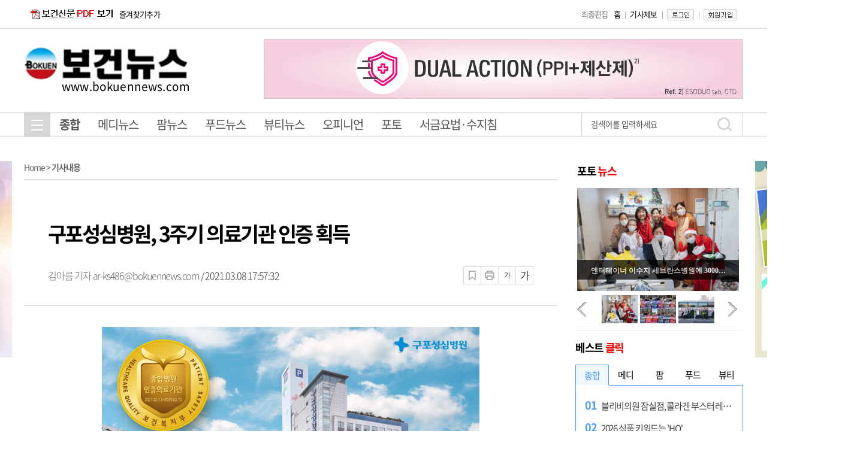

--- FILE ---
content_type: text/html; charset=utf-8
request_url: http://www.bokuennews.com/news/article.html?no=201297
body_size: 14840
content:
<!DOCTYPE html PUBLIC "-//W3C//DTD XHTML 1.0 Transitional//EN" "http://www.w3.org/TR/xhtml1/DTD/xhtml1-transitional.dtd">
<html xmlns="http://www.w3.org/1999/xhtml" lang="ko">
	<head>
		<meta http-equiv="Content-Type" content="text/html; charset=utf-8" />
		<meta name="viewport" content="width=1500, initial-scale=1">
		<link rel='shortcut icon' href='http://www.bokuennews.com/favicon.ico'>
				<title>구포성심병원, 3주기 의료기관 인증 획득</title>
		<link href="/data/cache/skin/1/index.css" rel="stylesheet" type="text/css" />
		<link href="/data/cache/skin/1/article-cnts.css?v=1729164889" type="text/css" rel="stylesheet" />
<meta name="Subject" content="구포성심병원, 3주기 의료기관 인증 획득" />
<meta name="Title" content="구포성심병원, 3주기 의료기관 인증 획득" />
<meta property="og:title" content="구포성심병원, 3주기 의료기관 인증 획득" />
<meta name="Description" content="





구포성심병원(병원장 박시환)이 3회 연속 보건복지부 의료기관 인증을 획득했다.

구포성심병원은 올해 1월 26일부터 28일까지 환자안전 보장활동, 진료전달체계와 평가, 환자진료, 의약품 관리, 수술 및 마취.." />
<meta property="og:description" content="





구포성심병원(병원장 박시환)이 3회 연속 보건복지부 의료기관 인증을 획득했다.

구포성심병원은 올해 1월 26일부터 28일까지 환자안전 보장활동, 진료전달체계와 평가, 환자진료, 의약품 관리, 수술 및 마취.." />
<meta property="og:url" content="http://www.bokuennews.com/news/article.html?no=201297" />
<meta property="og:type" content="website" />
<meta name="image" content="http://www.bokuennews.com/data/photos/cdn/20210310/art_1615193846.png" />
<meta property="og:image" content="http://www.bokuennews.com/data/photos/cdn/20210310/art_1615193846.png" />
<meta name="Copyright" content="보건신문, 보건뉴스" />
<meta name="Keyword" content="보건의약계 전문신문, 종합전문지, 의학전문지, 약학전문지, 의약전문지, 보건전문지, 건강전문지" />

		<script type='text/javascript' src='/plugin/jquery/jquery-1.7.2.min.js'></script>
<script type='text/javascript' src='/plugin/jquery/jquery-ui-1.7.2.custom.min.js'></script>
<script type='text/javascript' src='/plugin/jquery/plugins/jquery.floatobject-1.0.js'></script>
<script type='text/javascript' src='/plugin/jquery/plugins/jquery.uploadify-v2.1.0/swfobject.js'></script>
<script type='text/javascript' src='/plugin/jquery/plugins/jquery.uploadify-v2.1.0/jquery.uploadify.v2.1.0.min.js'></script>
<script type='text/javascript' src='/plugin/jquery/plugins/jquery.newsticker.js'></script>
<script type='text/javascript' src='/plugin/jquery/plugins/jquery-galleryview/jquery.easing.1.3.js'></script>
<script type='text/javascript' src='/plugin/jquery/plugins/jquery-galleryview/jquery.galleryview-1.1.js'></script>
<script type='text/javascript' src='/plugin/jquery/plugins/jquery-galleryview/jquery.timers-1.1.2.js'></script>
<script type='text/javascript' src='/js/iecontrol.js'></script>
<script type='text/javascript' src='/js/xml_supports.js'></script>
<script type='text/javascript' src='/js/menu.js'></script>
<script type='text/javascript' src='/js/mynews.js'></script>
<script type='text/javascript' src='/js/input.js'></script>
<link type='text/css' href='/plugin/jquery/themes/ui-lightness/jquery-ui-1.7.2.custom.css' rel='stylesheet' /><script type='text/javascript' src='/js/jindo/asset/jindo.js' charset='utf-8'></script>
<script type='text/javascript' src='/js/jindo/jindo_mobile_component.js' charset='utf-8'></script>
<script type='text/javascript' src='/js/blockui/jquery.blockUI.js'></script>

		<link type="text/css" rel="stylesheet" href="/new/css/reset.css">
		<!--link type="text/css" rel="stylesheet" href="/new/css/jquery-ui.css"-->
		<link type="text/css" rel="stylesheet" href="/new/css/slick.css">
		<link type="text/css" rel="stylesheet" href="/new/css/slick-theme.css">
		<link type="text/css" rel="stylesheet" href="/new/css/common.css">
		<link type="text/css" rel="stylesheet" href="/new/css/style.css">
		<link type="text/css" rel="stylesheet" href="/new/css/skin.css">
		<!--script src="/new/js/jquery-1.12.4.js"></script-->
		<!--script src="/new/js/jquery-ui.js"></script-->
		<script src="/new/js/slick.js"></script>
		<script src="/new/js/skin.js"></script>
		<script src="/new/js/common.js"></script>
	</head>
	<body>
		<!-- 20190703 cs12188 -->
		<script src="//ad.tjtune.com/cgi-bin/PelicanC.dll?impr?pageid=0BoW&out=script" charset="euc-kr"></script>
		<!-- //20190703 cs12188 -->
		<!--전체-->
		<div id="wrap">
			<!--상단영역-->
			<div id="header">
				<!-- 헤더 탑 시작 -->
<div class="header_top">
	<div class="inner">
		<ul class="left_area">
			<li><a href="/ezview/index.html" target="_blank"> <img src="/data/skin/layout/1/m03/images/header/pdf_btn.gif" style="margin:13px 10px 0 0;" alt="PDF보기" /></a></li>
			<li><a href="#" onClick="window.external.AddFavorite('http://www.bokuennews.com', '보건산업 대표 종합전문지-보건신문')">즐겨찾기추가</a></li>
		</ul>
		<ul class="utility_list">
			<li><a href="/">홈</a></li>
			<li><a href="javascript:doPopup('/news/request_form.html?mode=report', 600, 600, 'yes')" >기사제보</a></li>
						<li><a href="/member/member_login.html" > <img src="/data/skin/layout/1/m03/images/header/btn_login.gif" alt="로그인" /></a></li>
			<li><a href="/member/member_join.html" > <img src="/data/skin/layout/1/m03/images/header/btn_membership.gif" alt="회원가입" /></a></li>
					</ul>
		<p class="editing_data">
			<span class="date_search">
				<span class="date">
					<span>최종편집 <?=date("Y년 m월 d일 H시 i분")?></span>
				</span>
			</span>
		</p>
	</div>
</div>
<!-- 헤더 탑 끝 -->
<!-- 헤더 미들 시작 -->
<div class="header_mid">
	<h1 class="logo" style="margin-top:-34px">
		
		<a href="/" target="_top" onfocus="blur()"><img src="/data/design/logo/toplogo_20201217162740.jpg" width="275" height="64" alt="보건산업 대표 종합전문지-보건신문"></a>
		<a href="/"><span style="display:block; font-weight:400; color:#000; font-size:19px; letter-spacing:0.009em; width:280px; padding-left:63px;">www.bokuennews.com</span></a>
	</h1>
	<div class="banner">
		<link rel="stylesheet" type="text/css" href="/banner_new/css/slick.css" />
    <link rel="stylesheet" type="text/css" href="/banner_new/css/slick-theme.css" />
    <script type="text/javascript" src="/banner_new/js/slick.js"></script>
    <style>
        .header_banner {
            width: 800px;
            height: 100px;
overflow:hidden;
            margin: 0 auto;
        }
    </style>
    <script>
        //배너루프 구현
        var banner_cycle = 0;
        $(function () {
            $(".header_banner").slick({
                slidesToShow: 1,
                slidesToScroll: 1,
                arrows: true,
                fade: true,
                infinite: true,
            });

            banner1();
        });

        var banner1 = function () {
            if (banner_cycle < 5000) {
                setTimeout(function () {
                    $(".slick-next").click();
                    banner2();
                    banner_cycle = banner_cycle + 1;
                    console.log("cycle = " + banner_cycle);
                }, 18000);
            }
        }

        var banner2 = function () {
            if (banner_cycle < 5000) {
                setTimeout(function () {
                    $(".slick-next").click();
                    banner1();
                    banner_cycle = banner_cycle + 1;
                    console.log("cycle = " + banner_cycle);
                }, 4000);
            }
        }
    </script>
<ul class="header_banner">
        <li>
            <a href="#"><img src="/banner_new/img/banner_1608602974.gif" alt="배너"></a>
        </li>
        <!--li>
            <a href="https://www.cgms.co.kr/goods/goods_list.php?cateCd=003" target="_blank"><img src="/data/banner/20210827_banner.jpg" alt="배너"></a>
        </li-->
    </ul>
	</div>
</div>
<!-- 헤더 미들 끝 -->
<!-- 헤더 바텀 시작 -->
<div class="header_bottom">
	<div class="inner">
		<div class="total_menu_btn">
			<div class="bar1"></div>
			<div class="bar2"></div>
			<div class="bar3"></div>
		</div>
		<ul class="gnb">
						<li id="menu1" class="menuitem ">
				<a href="/"  >종합</a>
				<div class="depth2_wrap">
					<div class="inner">
						<div class="menu">
							<ul>
																			<li><a href="/news/article_list_all.html" >전체기사</a></li>
																		<li><a href="/news/section_list_all.html?sec_no=58" >보건정책</a></li>
																		<li><a href="/news/section_list_all.html?sec_no=59" >기획</a></li>
																		<li><a href="/news/section_list_all.html?sec_no=77" >병·의원</a></li>
																		<li><a href="/news/section_list_all.html?sec_no=78" >학회·학술</a></li>
																		<li><a href="/news/section_list_all.html?sec_no=79" >의료기기</a></li>
																		<li><a href="/news/section_list_all.html?sec_no=83" >제약</a></li>
																		<li><a href="/news/section_list_all.html?sec_no=85" >도매·유통</a></li>
																		<li><a href="/news/section_list_all.html?sec_no=84" >약사·약국</a></li>
																		<li><a href="/news/section_list_all.html?sec_no=89" >식품·건기식</a></li>
																		<li><a href="/news/section_list_all.html?sec_no=67" >뷰티</a></li>
																		<li><a href="/news/section_list_all.html?sec_no=69" >글로벌뉴스</a></li>
															</ul>
						</div>
					</div>	
				</div>
			</li>
						<li id="menu2" class="menuitem ">
				<a href="/news/section1.html?sec_no=70"  >메디뉴스</a>
				<div class="depth2_wrap">
					<div class="inner">
						<div class="menu">
							<ul>
																			<li><a href="/news/section_list_all.html?sec_no=76" >특별기획</a></li>
																		<li><a href="/news/section_list_all.html?sec_no=77" >병·의원</a></li>
																		<li><a href="/news/section_list_all.html?sec_no=78" >학회·학술</a></li>
																		<li><a href="/news/section_list_all.html?sec_no=79" >의료기기</a></li>
																		<li><a href="/news/section_list_all.html?sec_no=80" >글로벌뉴스</a></li>
															</ul>
						</div>
					</div>	
				</div>
			</li>
						<li id="menu3" class="menuitem ">
				<a href="/news/section1.html?sec_no=71"  >팜뉴스</a>
				<div class="depth2_wrap">
					<div class="inner">
						<div class="menu">
							<ul>
																			<li><a href="/news/section_list_all.html?sec_no=82" >특별기획</a></li>
																		<li><a href="/news/section_list_all.html?sec_no=83" >제약</a></li>
																		<li><a href="/news/section_list_all.html?sec_no=85" >도매·유통</a></li>
																		<li><a href="/news/section_list_all.html?sec_no=84" >약사·약국</a></li>
																		<li><a href="/news/section_list_all.html?sec_no=86" >글로벌뉴스</a></li>
															</ul>
						</div>
					</div>	
				</div>
			</li>
						<li id="menu4" class="menuitem ">
				<a href="/news/section1.html?sec_no=72"  >푸드뉴스</a>
				<div class="depth2_wrap">
					<div class="inner">
						<div class="menu">
							<ul>
																			<li><a href="/news/section_list_all.html?sec_no=88" >특별기획</a></li>
																		<li><a href="/news/section_list_all.html?sec_no=89" >식품·건기식</a></li>
																		<li><a href="/news/section_list_all.html?sec_no=90" >글로벌뉴스</a></li>
															</ul>
						</div>
					</div>	
				</div>
			</li>
						<li id="menu5" class="menuitem ">
				<a href="http://www.bokuennews.com/news/section1.html?sec_no=67"  >뷰티뉴스</a>
				<div class="depth2_wrap">
					<div class="inner">
						<div class="menu">
							<ul>
																</ul>
						</div>
					</div>	
				</div>
			</li>
						<li id="menu6" class="menuitem ">
				<a href="/news/section_list_all.html?sec_no=73"  >오피니언</a>
				<div class="depth2_wrap">
					<div class="inner">
						<div class="menu">
							<ul>
																			<li><a href="/news/section_list_all.html?sec_no=91" >데스크칼럼</a></li>
																		<li><a href="/news/section_list_all.html?sec_no=92" >보건포럼</a></li>
																		<li><a href="/news/section_list_all.html?sec_no=93" >기자수첩</a></li>
															</ul>
						</div>
					</div>	
				</div>
			</li>
						<li id="menu7" class="menuitem ">
				<a href="/news/section_list_all.html?sec_no=74"  >포토</a>
				<div class="depth2_wrap">
					<div class="inner">
						<div class="menu">
							<ul>
																</ul>
						</div>
					</div>	
				</div>
			</li>
						<li id="menu8" class="menuitem ">
				<a href="/news/section_list_all.html?sec_no=68"  >서금요법·수지침</a>
				<div class="depth2_wrap">
					<div class="inner">
						<div class="menu">
							<ul>
																</ul>
						</div>
					</div>	
				</div>
			</li>
						</ul>
			<form method="post" action="/news/search_result.html">
				<div class="search">
					<input type="text" name="search" value="검색어를 입력하세요" onfocus="this.value='';">
					<!--span class="search_btn"><img src="/new/images/common/h_icon_search.png" alt="검색"></span-->
					<input type="image" src="/new/images/common/h_icon_search.png" alt="검색"   class="btn_search">
				</div>
			</form>
		</div>
		<div class="total_menu_wrap">
			<div class="inner">
				<ul>
										<li id="menu1" class="menuitem ">
						<p class="title">
							<a href="/"  >종합</a>
						</p>
						<ul>
															<li><a href="/news/article_list_all.html" >전체기사</a></li>
															<li><a href="/news/section_list_all.html?sec_no=58" >보건정책</a></li>
															<li><a href="/news/section_list_all.html?sec_no=59" >기획</a></li>
															<li><a href="/news/section_list_all.html?sec_no=77" >병·의원</a></li>
															<li><a href="/news/section_list_all.html?sec_no=78" >학회·학술</a></li>
															<li><a href="/news/section_list_all.html?sec_no=79" >의료기기</a></li>
															<li><a href="/news/section_list_all.html?sec_no=83" >제약</a></li>
															<li><a href="/news/section_list_all.html?sec_no=85" >도매·유통</a></li>
															<li><a href="/news/section_list_all.html?sec_no=84" >약사·약국</a></li>
															<li><a href="/news/section_list_all.html?sec_no=89" >식품·건기식</a></li>
															<li><a href="/news/section_list_all.html?sec_no=67" >뷰티</a></li>
															<li><a href="/news/section_list_all.html?sec_no=69" >글로벌뉴스</a></li>
													</ul>
					</li>
										<li id="menu2" class="menuitem ">
						<p class="title">
							<a href="/news/section1.html?sec_no=70"  >메디뉴스</a>
						</p>
						<ul>
															<li><a href="/news/section_list_all.html?sec_no=76" >특별기획</a></li>
															<li><a href="/news/section_list_all.html?sec_no=77" >병·의원</a></li>
															<li><a href="/news/section_list_all.html?sec_no=78" >학회·학술</a></li>
															<li><a href="/news/section_list_all.html?sec_no=79" >의료기기</a></li>
															<li><a href="/news/section_list_all.html?sec_no=80" >글로벌뉴스</a></li>
													</ul>
					</li>
										<li id="menu3" class="menuitem ">
						<p class="title">
							<a href="/news/section1.html?sec_no=71"  >팜뉴스</a>
						</p>
						<ul>
															<li><a href="/news/section_list_all.html?sec_no=82" >특별기획</a></li>
															<li><a href="/news/section_list_all.html?sec_no=83" >제약</a></li>
															<li><a href="/news/section_list_all.html?sec_no=85" >도매·유통</a></li>
															<li><a href="/news/section_list_all.html?sec_no=84" >약사·약국</a></li>
															<li><a href="/news/section_list_all.html?sec_no=86" >글로벌뉴스</a></li>
													</ul>
					</li>
										<li id="menu4" class="menuitem ">
						<p class="title">
							<a href="/news/section1.html?sec_no=72"  >푸드뉴스</a>
						</p>
						<ul>
															<li><a href="/news/section_list_all.html?sec_no=88" >특별기획</a></li>
															<li><a href="/news/section_list_all.html?sec_no=89" >식품·건기식</a></li>
															<li><a href="/news/section_list_all.html?sec_no=90" >글로벌뉴스</a></li>
													</ul>
					</li>
										<li id="menu5" class="menuitem ">
						<p class="title">
							<a href="http://www.bokuennews.com/news/section1.html?sec_no=67"  >뷰티뉴스</a>
						</p>
						<ul>
													</ul>
					</li>
										<li id="menu6" class="menuitem ">
						<p class="title">
							<a href="/news/section_list_all.html?sec_no=73"  >오피니언</a>
						</p>
						<ul>
															<li><a href="/news/section_list_all.html?sec_no=91" >데스크칼럼</a></li>
															<li><a href="/news/section_list_all.html?sec_no=92" >보건포럼</a></li>
															<li><a href="/news/section_list_all.html?sec_no=93" >기자수첩</a></li>
													</ul>
					</li>
										<li id="menu7" class="menuitem ">
						<p class="title">
							<a href="/news/section_list_all.html?sec_no=74"  >포토</a>
						</p>
						<ul>
													</ul>
					</li>
										<li id="menu8" class="menuitem ">
						<p class="title">
							<a href="/news/section_list_all.html?sec_no=68"  >서금요법·수지침</a>
						</p>
						<ul>
													</ul>
					</li>
									</ul>
			</div>
		</div>
	</div>
	<!-- 헤더 바텀 끝 -->
	

	<script type="text/javascript">
		var menuimages = [
				'/data/menu/1/8.png','/data/menu/1/8_over.png'
				,'/data/menu/1/39.png','/data/menu/1/39_over.png'
				,'/data/menu/1/40.png','/data/menu/1/40_over.png'
				,'/data/menu/1/41.png','/data/menu/1/41_over.png'
				,'/data/menu/1/46.png','/data/menu/1/46_over.png'
				,'/data/menu/1/42.png','/data/menu/1/42_over.png'
				,'/data/menu/1/43.png','/data/menu/1/43_over.png'
				,'/data/menu/1/45.png','/data/menu/1/45_over.png'
				];

		$(function() {
			
			//$.post("/api/?mode=last_edit", "", function(response){
			//	$(".date_search .date span").html("최종편집 " + response);
			//});
			$('.menuitem').mouseover(function() {
				resetMenuOver();
				hideSubMenus();

				try {
					var idValue = $(this).attr('id');
					if (idValue == null || idValue.length <= 4) {
						return;
					}

					var idxNo = idValue.substring(4);
					$('#submenu'+idxNo).css('display', 'inline');
					setMenuOver(idxNo);
				} catch (e) {
				}
			});

			showSubMenu = function(idxNo) {
				try {
					$('#submenu'+idxNo).css('display', 'inline');
				} catch (e) {
				}
			};

			setMenuOver = function(idxNo) {
				try {
					var overImage = menuimages[((idxNo - 1) * 2 + 1)];
					$('#menu'+idxNo).attr('src', overImage);
					$(".gnb li").removeClass("on");
					$('#menu'+idxNo).addClass("on");
				} catch (e) {
				}
			};

			resetMenuOver = function() {
				$('.menuitem').each(function(i) {
					try {
						var idValue = $(this).attr('id');
						if (idValue == null || idValue.length <= 4) {
							return;
						}

						var idxNo = parseInt(idValue.substring(4));
						var origImage = menuimages[(idxNo - 1) * 2];
						var overImage = menuimages[((idxNo - 1) * 2 + 1)];

						$(this).attr('src', origImage);
					} catch (e) {
					}
				});
			};

			hideSubMenus = function() {
				$('.smenuitem').each(function(i) {
					try {
						var idValue = $(this).attr('id');
						if (idValue == null || idValue.length <= 7) {
							return;
						}
						var idxNo = idValue.substring(7);
						$('#submenu'+idxNo).css('display', 'none');
					} catch (e) {
					}
				});
			};

						setMenuOver(1);
			showSubMenu(1);
			
		});

		function blockUiCall()
		{
			$.blockUI({
				message: '<h1 style="font-size: 29px;">Please wait.</h1>',
				css: {
					border: 'none',
					padding: '15px',
					backgroundColor: '#000',
					'-webkit-border-radius': '10px',
					'-moz-border-radius': '10px',
					opacity: .5,
					color: '#fff'
				}
			});
		}

		function unblockUiCall()
		{
			$.unblockUI();
		}
	</script>
			</div>
			<!--//상단영역-->
			<!--본문영역-->
			<div id="container">
				<div class="inner">
					<!--  오른쪽 날개 광고스크립트-->
					<div style="width:160px; height:205px;position:absolute;right:50%;margin-right:-780px;top:0;z-index:1;">
						<a href="/news/50th.html"><img src="/data/banner/banner_20190513_160x328.png" /></a><div style='width:100%; height:8px;'></div>

					</div>
					<!--  오른쪽 날개 광고스크립트-->
					<!--  왼쪽 날개 광고스크립트-->
					<div style="width:160px; height:205px;position:absolute;left:50%;margin-left:-780px;top:0;z-index:1;">
						<a href="/news/heojeong.html"><img src="/data/banner/20190107_160x328_banner.png" /></a><div style='width:100%; height:8px;'></div>

					</div>
					<!--  왼쪽 날개 광고스크립트-->
					<div class="section">
						<!--내비게이션-->
						<div class="navi">
							<span class="home"><a href="/">Home</a></span>
							<span class="arr">&gt;</span>
														<b>기사내용</b>
																				</div>
						<!--//내비게이션-->
												<link href="/js/ckeditor/contents.css?v=3" rel="stylesheet" type="text/css" />
<link href="/plugin/SEditor/css/style.css" rel="stylesheet" type="text/css" />
<link rel="image_src" href="https://www.bokuennews.com/data/design/logo/toplogo_20201217162740.jpg" />
<meta name="nate-note" content="원문 제목: 구포성심병원, 3주기 의료기관 인증 획득">
<meta property="og:title" content="구포성심병원, 3주기 의료기관 인증 획득" />
<meta property="og:type" content="website" />
<meta property="og:url" content="https://www.bokuennews.com/" />
<meta property="og:image" content="https://www.bokuennews.com/data/design/logo/toplogo_20201217162740.jpg" />
<style>
	.smartOutput {margin:0;}
</style>
<div class="article_view">
	<div class="article_head">
		<p class="title">
			구포성심병원, 3주기 의료기관 인증 획득
		</p>
		<p class="subtitle">
			
		</p>
		<div class="util_box">
			<div class="byline">
				<span class="writer">
					<a href="/news/article_list_writer.html?name=%EA%B9%80%EC%95%84%EB%A6%84+%EA%B8%B0%EC%9E%90">
						김아름 기자
					</a>
				</span>
				<span class="email"><a href="mailto:ar-ks486@bokuennews.com">ar-ks486@bokuennews.com</a></span>
				/ 2021.03.08 17:57:32
			</div>
			<div class="tools">
				<!--ul class="sns">
				<li><img src="/new/images/common/article_view_icon_fb.gif" alt="페이스북"></li>
				<li><img src="/new/images/common/article_view_icon_tw.gif" alt="트위치"></li>
				<li><img src="/new/images/common/article_view_icon_more.gif" alt="더보기"></li>
				</ul-->
				<ul class="btns">
					<a href="/news/scrap_proc.php?mode=insert&no=201297"><li class="bookmark"  ONMOUSEOVER="popup('스크랩하기','#E1FFFE');" ONMOUSEOUT="kill();"></li></a>
					<a href="javascript:openWin('/news/article_print.html?no=201297', 'print_pop', '790', '600', 'yes');"><li class="print" ONMOUSEOVER="popup('프린트하기','#E1FFFE');" ONMOUSEOUT="kill();"></li></a>
					<a href="#" onclick="fontsize('down')"><li class="font_down" ONMOUSEOVER="popup('작게','#E1FFFE');" ONMOUSEOUT="kill();">가</li></a>
					<a href="#"  onclick="fontsize('up')"><li class="font_up" ONMOUSEOVER="popup('크게','#E1FFFE');" ONMOUSEOUT="kill();">가</li></a>
				</ul>
			</div>
		</div>
	</div>
	<div class="article_content smartOutput" id="news_body_area">
		<div class="align-center">
<div class="figure image" style="width: 630px;"><img alt="" src="/data/photos/cdn/20210310/art_1615193846.png" />
<div class="figcaption"></div>
</div>
</div>

<p>구포성심병원(병원장 박시환)이 3회 연속 보건복지부 의료기관 인증을 획득했다.</p>

<p>구포성심병원은 올해 1월 26일부터 28일까지 환자안전 보장활동, 진료전달체계와 평가, 환자진료, 의약품 관리, 수술 및 마취진정관리, 환자권리존중 및 보호, 질 향상 및 환자안전활동, 감염관리, 경영 및 조직 운영, 인적자원관리, 시설 및 환경관리, 의료정보/의무기록 관리, 성과 관리 등 520여개 항목에 대한 현장조사와 서류심사를 통과해 3주기 종합병원 의료기관 인증을 받았다. 이로써 2021년 2월 13일부터 2025년 2월 12일까지 4년간 인증을 유지한다.</p>

<p>의료기관 인증제도는 환자안전, 의료서비스 질 향상을 위해 의료기관 운영 실태를 종합평가하고 일정 수준 이상 기준을 충족하는 의료기관에게 인증을 수여하는 제도로 적정수준의 의료의 질과 환자 안전 보장을 공식적으로 인정한 것이다.</p>

<p>인증 준비 기간 동안 자체인증점검위원회를 운영하며 여러 차례 문제점을 보완하고 지속적인 교육과 시뮬레이션을 통해 전 직원이 노력한 결과라는 구포성심병원의 설명이다.</p>

<p>포성심병원 박시환 병원장은 &ldquo;코로나19 속에서도 인증 준비를 위해 고생한 직원들에게 감사하다. 각자의 영역에서 업무기준을 정립하고 빈틈없이 업무를 행하며 이뤄낸 결과라고 생각한다&rdquo;며 &ldquo;이후에도 인증유지위원회를 통해 관리계획을 수립, 환자 안전과 의료서비스 질 향상을 위해 끊임없이 노력하는 지역거점 종합병원이 되겠다&rdquo;고 밝혔다.</p>
		<br>
		<a href="/news/article_list_writer.html?name=%EA%B9%80%EC%95%84%EB%A6%84+%EA%B8%B0%EC%9E%90" class="all_article_list">김아름 기자의 전체기사 보기</a>
		<div style="height:30px;"></div>
				<div class="h30"></div>

	</div>
	<!-- 기사 공유 -->
	<div class="util2" style="border-top: 1px solid #d1d1d1;">
		<ul style="padding:15px 20px;">
			<li class="tit" style="padding-top:9px;  margin-right:20px;"><span>&rarr;</span> 이 기사를 공유해보세요&nbsp;&nbsp;</li>
			<li style="margin-right:5px;"><a href="#" id="kakao-link-btn"><img src="/images/sns/article_view_icon_kko.png" alt="카카오톡"></a></li>
			<li style="margin-right:5px;"><A HREF="javascript:band_share();"><img src="/images/sns/article_view_icon_band.png" alt="네이버"></a></li>
			<li style="margin-right:5px;"><a href="javascript:facebook_share('http%3A%2F%2Fwww.bokuennews.com%2Fnews%2Farticle.html%3Fno%3D201297');"><img src="/images/sns/article_view_icon_fb.png" alt="페이스북"></a></li>
			<li style="margin-right:5px;"><A HREF="#openSns" onclick="javascript:CenterWin('https://twitter.com/intent/tweet?text=%EA%B5%AC%ED%8F%AC%EC%84%B1%EC%8B%AC%EB%B3%91%EC%9B%90%2C+3%EC%A3%BC%EA%B8%B0+%EC%9D%98%EB%A3%8C%EA%B8%B0%EA%B4%80+%EC%9D%B8%EC%A6%9D+%ED%9A%8D%EB%93%9D&url=http%3A%2F%2Fwww.bokuennews.com%2Fnews%2Farticle.html%3Fno%3D201297','twitter','toolbar=no,location=no,directories=no,status=no,menubar=no,scrollbars=yes,resizable=yes,width=600,height=430'); return false;"><img src="/images/sns/article_view_icon_tw.png" alt="트위치"></a></li>
		</ul>
	</div>
	<div class="article_util2" style="display:none;">
		<ul>
			<li class="tit"><span>&rarr;</span> 이 기사를 공유해보세요&nbsp;&nbsp;</li>
			<li><A HREF="#openSns" onclick="javascript:CenterWin('https://twitter.com/intent/tweet?text=%EA%B5%AC%ED%8F%AC%EC%84%B1%EC%8B%AC%EB%B3%91%EC%9B%90%2C+3%EC%A3%BC%EA%B8%B0+%EC%9D%98%EB%A3%8C%EA%B8%B0%EA%B4%80+%EC%9D%B8%EC%A6%9D+%ED%9A%8D%EB%93%9D&url=http%3A%2F%2Fwww.bokuennews.com%2Fnews%2Farticle.html%3Fno%3D201297','snsSend_tw','toolbar=no,location=no,directories=no,status=no,menubar=no,scrollbars=yes,resizable=yes,width=600,height=430'); return false;"><img src="/images/sns/btn_tw.gif" style="border: 0;" ONMOUSEOVER="popup('트위터 보내기','#FFFFCC');" ONMOUSEOUT="kill();" /></A>&nbsp;</li>
			<li><A HREF="#openSns" onclick="javascript:CenterWin('http://www.facebook.com/sharer/sharer.php?s=100&p[title]=%EA%B5%AC%ED%8F%AC%EC%84%B1%EC%8B%AC%EB%B3%91%EC%9B%90%2C+3%EC%A3%BC%EA%B8%B0+%EC%9D%98%EB%A3%8C%EA%B8%B0%EA%B4%80+%EC%9D%B8%EC%A6%9D+%ED%9A%8D%EB%93%9D&p[url]=http%3A%2F%2Fwww.bokuennews.com%2Fnews%2Farticle.html%3Fno%3D201297&p[images][0]=http://www.bokuennews.com/data/photos/cdn/20210310/art_1615193846.png&p[summary]=%EA%B5%AC%ED%8F%AC%EC%84%B1%EC%8B%AC%EB%B3%91%EC%9B%90%28%EB%B3%91%EC%9B%90%EC%9E%A5+%EB%B0%95%EC%8B%9C%ED%99%98%29%EC%9D%B4+3%ED%9A%8C+%EC%97%B0%EC%86%8D+%EB%B3%B4%EA%B1%B4%EB%B3%B5%EC%A7%80%EB%B6%80+%EC%9D%98%EB%A3%8C%EA%B8%B0%EA%B4%80+%EC%9D%B8%EC%A6%9D%EC%9D%84+%ED%9A%8D%EB%93%9D%ED%96%88%EB%8B%A4.%EA%B5%AC%ED%8F%AC%EC%84%B1%EC%8B%AC%EB%B3%91%EC%9B%90%EC%9D%80+%EC%98%AC%ED%95%B4+1%EC%9B%94+26%EC%9D%BC%EB%B6%80%ED%84%B0+28%EC%9D%BC%EA%B9%8C%EC%A7%80+%ED%99%98%EC%9E%90%EC%95%88%EC%A0%84+%EB%B3%B4%EC%9E%A5%ED%99%9C%EB%8F%99%2C+%EC%A7%84%EB%A3%8C%EC%A0%84%EB%8B%AC%EC%B2%B4%EA%B3%84%EC%99%80+%ED%8F%89%EA%B0%80%2C+%ED%99%98%EC%9E%90%EC%A7%84%EB%A3%8C%2C+%EC%9D%98%EC%95%BD%ED%92%88+%EA%B4%80%EB%A6%AC%2C+%EC%88%98%EC%88%A0+%EB%B0%8F+%EB%A7%88%EC%B7%A8%EC%A7%84%EC%A0%95%EA%B4%80%EB%A6%AC','snsSend_fb','toolbar=no,location=no,directories=no,status=no,menubar=no,scrollbars=yes,resizable=yes,width=800,height=600'); return false;"><img src="/images/sns/btn_fb.gif" style="border: 0;" ONMOUSEOVER="popup('페이스북 보내기','#FFFFCC');" ONMOUSEOUT="kill();" /></A>&nbsp;</li>
			<!--li><A HREF="http://me2day.net/posts/new?new_post[body]=%EA%B5%AC%ED%8F%AC%EC%84%B1%EC%8B%AC%EB%B3%91%EC%9B%90%2C+3%EC%A3%BC%EA%B8%B0+%EC%9D%98%EB%A3%8C%EA%B8%B0%EA%B4%80+%EC%9D%B8%EC%A6%9D+%ED%9A%8D%EB%93%9D http%3A%2F%2Fwww.bokuennews.com%2Fnews%2Farticle.html%3Fno%3D201297&new_post[tags]=" target="snsSend_me"><img src="/images/sns/btn_me.gif" style="border: 0;" ONMOUSEOVER="popup('미투데이 보내기','#FFFFCC');" ONMOUSEOUT="kill();" /></A>&nbsp;</li>
			<li><A HREF="#openSns" onclick="javascript:CenterWin('http://yozm.daum.net/api/popup/prePost?sourceid=41&link=http%3A%2F%2Fwww.bokuennews.com%2Fnews%2Farticle.html%3Fno%3D201297&prefix=%EA%B5%AC%ED%8F%AC%EC%84%B1%EC%8B%AC%EB%B3%91%EC%9B%90%2C+3%EC%A3%BC%EA%B8%B0+%EC%9D%98%EB%A3%8C%EA%B8%B0%EA%B4%80+%EC%9D%B8%EC%A6%9D+%ED%9A%8D%EB%93%9D','snsSend_yz','toolbar=no,location=no,directories=no,status=no,menubar=no,scrollbars=yes,resizable=yes,width=600,height=430'); return false;"><img src="/images/sns/btn_yz.gif" style="border: 0;" ONMOUSEOVER="popup('요즘 보내기','#FFFFCC');" ONMOUSEOUT="kill();" /></A>&nbsp;</li>
			<li><A HREF="https://mypeople.daum.net/mypeople/web/share.do?link=http%3A%2F%2Fwww.bokuennews.com%2Fnews%2Farticle.html%3Fno%3D201297&prefix=%EA%B5%AC%ED%8F%AC%EC%84%B1%EC%8B%AC%EB%B3%91%EC%9B%90%2C+3%EC%A3%BC%EA%B8%B0+%EC%9D%98%EB%A3%8C%EA%B8%B0%EA%B4%80+%EC%9D%B8%EC%A6%9D+%ED%9A%8D%EB%93%9D&source_id=none" target="snsSend_mp"><img src="/images/sns/btn_mp.gif" style="border: 0;" ONMOUSEOVER="popup('마이피플 보내기','#FFFFCC');" ONMOUSEOUT="kill();" /></A>&nbsp;</li>
			<li><A HREF="#openSns" onclick="javascript:CenterWin('http://csp.cyworld.com/bi/bi_recommend_pop.php?url=http%3A%2F%2Fwww.bokuennews.com%2Fnews%2Farticle.html%3Fno%3D201297&title_nobase64=%EA%B5%AC%ED%8F%AC%EC%84%B1%EC%8B%AC%EB%B3%91%EC%9B%90%2C+3%EC%A3%BC%EA%B8%B0+%EC%9D%98%EB%A3%8C%EA%B8%B0%EA%B4%80+%EC%9D%B8%EC%A6%9D+%ED%9A%8D%EB%93%9D&summary_nobase64=%EA%B5%AC%ED%8F%AC%EC%84%B1%EC%8B%AC%EB%B3%91%EC%9B%90%28%EB%B3%91%EC%9B%90%EC%9E%A5+%EB%B0%95%EC%8B%9C%ED%99%98%29%EC%9D%B4+3%ED%9A%8C+%EC%97%B0%EC%86%8D+%EB%B3%B4%EA%B1%B4%EB%B3%B5%EC%A7%80%EB%B6%80+%EC%9D%98%EB%A3%8C%EA%B8%B0%EA%B4%80+%EC%9D%B8%EC%A6%9D%EC%9D%84+%ED%9A%8D%EB%93%9D%ED%96%88%EB%8B%A4.%EA%B5%AC%ED%8F%AC%EC%84%B1%EC%8B%AC%EB%B3%91%EC%9B%90%EC%9D%80+%EC%98%AC%ED%95%B4+1%EC%9B%94+26%EC%9D%BC%EB%B6%80%ED%84%B0+28%EC%9D%BC%EA%B9%8C%EC%A7%80+%ED%99%98%EC%9E%90%EC%95%88%EC%A0%84+%EB%B3%B4%EC%9E%A5%ED%99%9C%EB%8F%99%2C+%EC%A7%84%EB%A3%8C%EC%A0%84%EB%8B%AC%EC%B2%B4%EA%B3%84%EC%99%80+%ED%8F%89%EA%B0%80%2C+%ED%99%98%EC%9E%90%EC%A7%84%EB%A3%8C%2C+%EC%9D%98%EC%95%BD%ED%92%88+%EA%B4%80%EB%A6%AC%2C+%EC%88%98%EC%88%A0+%EB%B0%8F+%EB%A7%88%EC%B7%A8%EC%A7%84%EC%A0%95%EA%B4%80%EB%A6%AC&thumbnail=http://www.bokuennews.com/data/photos/cdn/20210310/art_1615193846.png&writer=%EA%B9%80%EC%95%84%EB%A6%84+%EA%B8%B0%EC%9E%90','snsSend_cl','toolbar=no,location=no,directories=no,status=no,menubar=no,scrollbars=yes,resizable=yes,width=400,height=364'); return false;"><img src="/images/sns/btn_cl.gif" style="border: 0;" ONMOUSEOVER="popup('C로그 보내기','#FFFFCC');" ONMOUSEOUT="kill();" /></A>&nbsp;</li>
			<li><A HREF="https://www.google.com/bookmarks/mark?op=add&title=%EA%B5%AC%ED%8F%AC%EC%84%B1%EC%8B%AC%EB%B3%91%EC%9B%90%2C+3%EC%A3%BC%EA%B8%B0+%EC%9D%98%EB%A3%8C%EA%B8%B0%EA%B4%80+%EC%9D%B8%EC%A6%9D+%ED%9A%8D%EB%93%9D&bkmk=http%3A%2F%2Fwww.bokuennews.com%2Fnews%2Farticle.html%3Fno%3D201297" target="snsSend_gl"><img src="/images/sns/btn_gl.gif" style="border: 0;" ONMOUSEOVER="popup('구글 북마크','#FFFFCC');" ONMOUSEOUT="kill();" /></A>&nbsp;</li-->
			<li><A HREF="http://bookmark.naver.com/post?ns=1&title=%EA%B5%AC%ED%8F%AC%EC%84%B1%EC%8B%AC%EB%B3%91%EC%9B%90%2C+3%EC%A3%BC%EA%B8%B0+%EC%9D%98%EB%A3%8C%EA%B8%B0%EA%B4%80+%EC%9D%B8%EC%A6%9D+%ED%9A%8D%EB%93%9D&url=http%3A%2F%2Fwww.bokuennews.com%2Fnews%2Farticle.html%3Fno%3D201297" target="snsSend_nv"><img src="/images/sns/btn_nv.gif" style="border: 0;" ONMOUSEOVER="popup('네이버 북마크','#FFFFCC');" ONMOUSEOUT="kill();" /></A>&nbsp;</li>
		<!--li><A HREF="#openSns" onclick="javascript:send_note();"><img src="/images/sns/btn_no.gif" style="border: 0;" ONMOUSEOVER="popup('네이트온 쪽지 보내기','#FFFFCC');" ONMOUSEOUT="kill();" /></A>&nbsp;</li-->
		<li>&nbsp;&nbsp;&nbsp;</li>
		<li class="btn_top"><a href="#top"><img src="/data/skin/content/1/m01_arv/images/btn_top.gif"  alt="맨 위로"/></a></li>
	</ul>
</div>
<!-- //기사 공유 -->
<div style="clear:both"></div>
<p class="copyright">Copyright @보건신문 All rights reserved.</p>
<div style="height:20px;"></div>

	

		<!-- 기자 부가정보// -->

		<!-- 다음 송고 -->
		<!-- 		<div style="text-align: center;">
		<img src="http://cp.news.search.daum.net/api/publish.json?nurl=http%3A%2F%2Fwww.bokuennews.com%2Fnews%2Farticle.html%3Fno%3D201297&xml_url=http%3A%2F%2Fwww.bokuennews.com%2Fnews%2Farticle.html%3Fno%3D201297%26type%3Dxml&channel=health" style="display:none;"/>
		</div>
		 -->
		<!-- 다음 송고 -->

						
		<!-- 의견글// -->
		<div id="commentPane"></div>
	




	<script type="text/javascript">
		var cmtPageNo = 1;

		loadComment = function(pageNo) {
			if (pageNo == 0) {
				return;
			}
			cmtPageNo = pageNo;
			$.get('/news/comment.html', {no:201297, target_code:'A', sid:'',
			page:cmtPageNo}, function(data) {
				$('#commentPane').html(data);
			});
		};

		writeComment = function() {
			if (!validate($('#cmtWrite').get(0))) {
				return;
			}
			var cmtName = $('#name').val();
			var cmtPass = $('#passwd').val();
			var cmtTitle = $('#name').val();
			var cmtImoticon = $('.imoticon').val();
			var cmtBody = $('#body').val();
			var spamAuth = $('#spamauth').val();

			$('input.imoticon:checked').each(function() {
				cmtImoticon = $(this).val();
			});

			$.post('comment.php', {mode:'add', no:201297, name:cmtName, passwd:cmtPass,
				title:cmtTitle, imoticon:cmtImoticon, body:cmtBody,
			spamauth:spamAuth, target_code:'A'}, function(data) {
				if (data != "OK") {
					alert(data);
					return;
				}

				loadComment(cmtPageNo);
			});
		};

		delComment = function(cmtNo, isConfirm) {
			if (isConfirm && !confirm('의견글을 삭제하시겠습니까?')) {
				return;
			}
			var cmtPasswd = $('#rpl_del_pwd_'+cmtNo).val();
			$.post('/news/comment.php', {mode:'del', no:201297, cmt_no:cmtNo,
				target_code:'A', page:cmtPageNo,
			passwd:cmtPasswd}, function(data) {
				if (data != "OK") {
					alert(data);
					return;
				}
				loadComment(cmtPageNo);
			});
		};

		recmdComment = function(cmtNo, recmdType) {
			$.post('/news/comment.php', {mode:'recmd', no:201297, cmt_no:cmtNo,
			target_code:'A', type:recmdType}, function(data) {
				if (data != "OK") {
					alert(data);
					return;
				}
				loadComment(cmtPageNo);
			});
		};

		loadComment(cmtPageNo);
	</script>
	<!-- //의견글 -->
	</div>
	<script src="https://t1.kakaocdn.net/kakao_js_sdk/2.4.0/kakao.min.js"></script>
    <script type="text/javascript">
        Kakao.init('b2a9124ba64e4194eb158dac263e9ce6');
        // // 카카오링크 버튼을 생성합니다. 처음 한번만 호출하면 됩니다.
        Kakao.Share.createDefaultButton({
            container: '#kakao-link-btn', // 카카오톡 공유 id 
            objectType: 'feed',
            content: {
                title: $(".article_view .article_head .title").text(), // 본문 제목
                imageUrl: '',
                link: {
                    mobileWebUrl: window.document.location.href,
                    webUrl: window.document.location.href
                }
            },
            buttons: [{
                title: '웹으로 보기',
                link: {
                    mobileWebUrl: window.document.location.href,
                    webUrl: window.document.location.href
                }
            }]
        });
    </script>
	<SCRIPT LANGUAGE="JavaScript">
		function twitter_share() {
			var title = $(".article_view .article_head .title").text();
			var url = window.document.location.href;
			var twitter_url = "https://twitter.com/intent/tweet?text=" + title +
			"&url=" + url + "&original_referer=&ref=twit";
			var twwin = window.open(twitter_url, 'twwin',
			'menubar=yes,toolbar=yes,status=yes,resizable=yes,location=yes,scrollbars=yes');
			if (twwin) twwin.focus();
		}

		function kakao_share() {
			var url = window.document.location.href;
			var kakao_url = "https://story.kakao.com/share?url=" + url + "&ref=kko";
			var kawin = window.open(kakao_url, 'kawin ', 'menubar=yes,toolbar=yes,status=yes,resizable=yes,location=yes,scrollbars=yes');
			if (kawin) kawin.focus();
		}

		/*function band_share() {
			var url = window.document.location.href;
			var encodeRoute = encodeURIComponent(window.location.href);
			var band_url = "http://band.us/plugin/share?body=한국기자협회&route=" + encodeRoute;
			var bawin = window.open(band_url, 'bawin', 'menubar=yes,toolbar=yes,status=yes,resizable=yes,location=yes,scrollbars=yes');
			if (bawin) bawin.focus();
		}*/

		function naver_share() {
			var url = window.document.location.href;
			var naver_url = "http://blog.naver.com/openapi/share?url=" + url;
			var nvwin = window.open(naver_url, 'nvwin', 'menubar=yes,toolbar=yes,status=yes,resizable=yes,location=yes,scrollbars=yes');
			if (nvwin) nvwin.focus();
		}
		
		function band_share() {
			var url = window.document.location.href;
			var encodeRoute = encodeURIComponent(window.location.href);
			var title = $(".article_view .article_head .title").text();
			var band_url = "https://band.us/plugin/share?body=" + encodeURIComponent(title + '\n') + encodeRoute + "&route=" + encodeRoute;
			var nvwin = window.open(band_url, 'nvwin', 'menubar=yes,toolbar=yes,status=yes,resizable=yes,location=yes,scrollbars=yes');
			if (nvwin) nvwin.focus();
		}

		function line_share() {
			var url = encodeURIComponent(window.document.location.href);
			var title = $(".article_view .article_head .title").text();
			var line_url = "https://social-plugins.line.me/lineit/share?url=" + url;
			var lnwin = window.open(line_url, 'lnwin', 'menubar=yes,toolbar=yes,status=yes,resizable=yes,location=yes,scrollbars=yes');
			if (lnwin) lnwin.focus();
		}

		function facebook_share() {
			var url = window.document.location.href;
			var facebook_url = "https://www.facebook.com/sharer/sharer.php?u=" + url +
			"&display=popup&ref=plugin&src=share_button";
			var fawin = window.open(facebook_url, 'fawin', 'width=600,height=500,scrollbars=no,resizable=no');
			if (fawin) fawin.focus();
		}



		function CenterWin(url,winname,features)
		{
			features = features.toLowerCase();
			len = features.length;
			sumchar= "";

			for (i=1; i <= len; i++) // 빈칸 제거
			{
				onechar = features.substr(i-1, 1);
				if (onechar != " ") sumchar += onechar;
			}

			features = sumchar;
			sp = new Array();
			sp = features.split(',', 10); // 배열에 옵션을 분리해서 입력
			splen = sp.length; // 배열 갯수

			for (i=0; i < splen; i++) // width, height 값을 구하기 위한 부분
			{
				if (sp[i].indexOf("width=") == 0) // width 값일때
				{
					width = Number(sp[i].substring(6));
				}
				else if (sp[i].indexOf("height=") == 0) // height 값일때
				{
					height = Number(sp[i].substring(7));
				}
			}

			sleft = (screen.width - width) / 2;
			stop = (screen.height - height) / 2;
			features = features + ",left=" + sleft + ",top=" + stop;
			popwin = window.open(url,winname,features);
		}
		/*
		function send_note(){
		var msg = document.title;
		var meta;
		if (document.getElementsByTagName) {
		meta = document.getElementsByTagName('meta');
		for (var i=0; i<meta.length; i++){
		if(meta.item(i).getAttribute('name') == "nate-note"){
		msg = meta.item(i).getAttribute('content');
		break;
		}
		}
		}
		var url = "http://api.nateon.nate.com/web/note/SendNote.do?msg="+encodeURIComponent(msg)+"&lurl=http%3A%2F%2Fwww.bokuennews.com%2Fnews%2Farticle.html%3Fno%3D201297";
		window.open(url);
		}

		Xoffset=0;    //풍선도움말 위치 X값
		Yoffset= 20;  //풍선도움말 위치 Y값

		var old,skn,iex=(document.all),yyy=-1000;
		var ns4=document.layers
		var ns6=document.getElementById&&!document.all
		var ie4=document.all

		if (ns4)
		skn=document.dek
		else if (ns6)
		skn=document.getElementById("dek").style
		else if (ie4)
		skn=document.all.dek.style
		if(ns4)document.captureEvents(Event.MOUSEMOVE);
		else{
		skn.visibility="visible"
		skn.display="none"
		}
		document.onmousemove=get_mouse;

		function popup(msg,bak){
		var content="<TABLE  BORDER=0 BORDERCOLOR=black CELLPADDING=3 CELLSPACING=0 "+
		"BGCOLOR="+bak+"><TD ALIGN=center style=\"padding:5px; border:1px #777777 solid;\">"+msg+"</TABLE>";
		yyy=Yoffset;
		if(ns4){skn.document.write(content);skn.document.close();skn.visibility="visible"}
		if(ns6){document.getElementById("dek").innerHTML=content;skn.display=''}
		if(ie4){document.all("dek").innerHTML=content;skn.display=''}
		}

		function get_mouse(e){
		var x=(ns4||ns6)?e.pageX:event.x+document.body.scrollLeft;
		skn.left=x+Xoffset;
		var y=(ns4||ns6)?e.pageY:event.y+document.body.scrollTop;
		skn.top=y+yyy;
		}

		function kill(){
		yyy=-1000;
		if(ns4){skn.visibility="hidden";}
		else if (ns6||ie4)
		skn.display="none"
		}
		*/

		// 다음송고시작
		var cmtPageNo = 1;

		loadComment = function(pageNo) {
			if (pageNo == 0) {
				return;
			}
			cmtPageNo = pageNo;
			$.get('/news/comment.html', {no:201297, target_code:'A', sid:'',
			page:cmtPageNo}, function(data) {
				$('#commentPane').html(data);
			});
		};

		writeComment = function() {
			if (!validate($('#cmtWrite').get(0))) {
				return;
			}
			var cmtName = $('#name').val();
			var cmtPass = $('#passwd').val();
			var cmtTitle = $('#name').val();
			var cmtImoticon = $('.imoticon').val();
			var cmtBody = $('#body').val();
			var spamAuth = $('#spamauth').val();

			$('input.imoticon:checked').each(function() {
				cmtImoticon = $(this).val();
			});

			$.post('comment.php', {mode:'add', no:201297, name:cmtName, passwd:cmtPass,
				title:cmtTitle, imoticon:cmtImoticon, body:cmtBody,
			spamauth:spamAuth, target_code:'A'}, function(data) {
				if (data != "OK") {
					alert(data);
					return;
				}

				loadComment(cmtPageNo);
			});
		};

		delComment = function(cmtNo, isConfirm) {
			if (isConfirm && !confirm('의견글을 삭제하시겠습니까?')) {
				return;
			}
			var cmtPasswd = $('#rpl_del_pwd_'+cmtNo).val();
			$.post('/news/comment.php', {mode:'del', no:201297, cmt_no:cmtNo,
				target_code:'A', page:cmtPageNo,
			passwd:cmtPasswd}, function(data) {
				if (data != "OK") {
					alert(data);
					return;
				}
				loadComment(cmtPageNo);
			});
		};

		recmdComment = function(cmtNo, recmdType) {
			$.post('/news/comment.php', {mode:'recmd', no:201297, cmt_no:cmtNo,
			target_code:'A', type:recmdType}, function(data) {
				if (data != "OK") {
					alert(data);
					return;
				}
				loadComment(cmtPageNo);
			});
		};

		loadComment(cmtPageNo);

		// 다음송고 끝
		var art_font_size = parseInt($('#news_body_area').css('fontSize'));
		var art_max_width = 630;

		//기사본문 폰트사이즈 조절
		function fontsize(mod) {
			var size = $(".article_view .article_content p").css("font-size");
			size = parseInt(size, 10);
			console.log(size);
			if(mod == "up" && size <= 22) {
				size = size + 2;
				$(".article_view .article_content p").css("font-size", size + "px");
			} else if(mod == "down" && size >= 12) {
				size = size - 2;
				$(".article_view .article_content p").css("font-size", size + "px");
			}
		}

		function news_reset_font()
		{
			$('#news_body_area').css('fontSize', art_font_size+'pt');
		}
	</SCRIPT>
						<div style="float:left; width:430px;">
							
						</div>
						<div style="float:right; width:430px;">
							
						</div>
						<div style="clear:both;"></div>
												<div style="width:100%;">
							<div style='width:100%; height:20px;'></div>

						</div>

					</div>
					<div class="aside">
						<iframe width="280" height="272" src="/iframe/photonews.html" scrolling="no" frameborder="0"></iframe><div style=" width:100%px; border-bottom:1px solid #e7e7e7; padding-bottom:10px; margin-bottom:15px;"></div><div><a href="http://www.bokuennews.com/news/banner_click.php?no=" target="_self"> </a></div><iframe width="100%" height="295" src="/iframe/tab5.html" scrolling="no" frameborder="0"></iframe><div style='width:100%; height:15px;'></div>
<div style='padding-bottom:10px;text-align:center;'><a href="http://www.bokuennews.com/news/banner_click.php?no=523" target="_blank"><img src="/data/banner/banner_1655958219.gif" width="280" height="210" border="0" alt="배너" /></a></div><div style='width:100%; height:10px;'></div>
<div class="arl_105">
	<h3><a href="/news/review_list_all.html?rvw_no=22"><font color="#009944">화제의 </font>인물</a></h3>
	<ul>
				<li>
						<div class="thumb">
				<a href="/news/article.html?no=249858"><img src="/data/photos/cdn/20240940/art_1727662736.jpg" alt="&quot;식량은 무기, 기후변화 대책 마련에 aT가 앞장&quot;" /></a>
			</div>
						<p class="title">
				<a href="/news/article.html?no=249858">"식량은 무기, 기후변화 대책 마련…</a>
			</p>
		</li>
				<li>
						<div class="thumb">
				<a href="/news/article.html?no=244068"><img src="/data/photos/cdn/20240520/art_1715757393.jpg" alt="&quot;농정원 경영철학에 맞춰 다양한 혁신 과제 실천&quot;" /></a>
			</div>
						<p class="title">
				<a href="/news/article.html?no=244068">"농정원 경영철학에 맞춰 다양한…</a>
			</p>
		</li>
				<li>
						<div class="thumb">
				<a href="/news/article.html?no=243862"><img src="/data/photos/cdn/20240519/art_1715238294.jpg" alt="ASF 방역 울타리 완화? &quot;방역 상황에 따라 판단&quot;" /></a>
			</div>
						<p class="title">
				<a href="/news/article.html?no=243862">ASF 방역 울타리 완화? "방역 상황…</a>
			</p>
		</li>
			</ul>
</div><div style='width:100%; height:20px;'></div>
<div style='padding-bottom:10px;text-align:center;'><a href="http://www.bokuennews.com/news/banner_click.php?no=506" target="_blank"><img src="/data/banner/banner_1653871133.gif" width="280" height="240" border="0" alt="배너" /></a></div><div style='width:100%; height:10px;'></div>
<div class="arl_106">
	<h3><a href="/news/review_list_all.html?rvw_no=114"><span>질병</span> 탐구</a></h3>
	<ul>
						<li>
						<div class="thumb">
				<a href="/news/article.html?no=236949"><img src="/data/photos/cdn/20231148/art_1701219294.png" alt=""3대 사망원인… 빠른 치료-좋은 예후 골든타임 중요"" />
				</div>
								<p class="title">
					<a href="/news/article.html?no=236949">"3대 사망원인… 빠른 치료-좋은 예후 골든타임 중요"</a>
				</p>
			</li>
											<li>
				<p class="title">
					<a href="/news/article.html?no=236947">기온 떨어지면 혈관 수축·혈압 상승… 겨울철 다발</a>
				</p>
			</li>
											<li>
				<p class="title">
					<a href="/news/article.html?no=235417">환절기 불청객… 콧물·재채기에 심하면 호흡곤란까…</a>
				</p>
			</li>
								</ul>
	</div><div style='width:100%; height:20px;'></div>
<div style='padding-bottom:10px;text-align:center;'><a href="http://www.bokuennews.com/news/banner_click.php?no=745" target="_blank"><img src="/data/banner/banner_1725348591.jpg" width="280" height="130" border="0" alt="배너" /></a></div><div style='width:100%; height:10px;'></div>
<div><a href="http://www.bokuennews.com/news/banner_click.php?no=" target="_self"> </a></div><div style='width:100%; height:10px;'></div>
<div class="arl_107">
	<h3><a href="/news/review_list_all.html?rvw_no=153">구강 속 <span>건치세상</span></a></h3>
	<ul>
						<li>
						<div class="thumb">
				<a href="/news/article.html?no=247556"><img src="/data/design/content/ctitle_443_1597815944.jpg" alt="" />
				</div>
								<p class="title">
					<a href="/news/article.html?no=247556">임플란트 시술 후 주의해야 할 임플란트 주위염</a>
				</p>
			</li>
											<li>
				<p class="title">
					<a href="/news/article.html?no=246304">여름철 치아 관리의 중요성과 방법</a>
				</p>
			</li>
											<li>
				<p class="title">
					<a href="/news/article.html?no=245059">사랑니, 적절한 발치 시기</a>
				</p>
			</li>
								</ul>
	</div><div style='width:100%; height:20px;'></div>
<div class="arl_107">
	<h3><a href="/news/review_list_all.html?rvw_no=140">비만 전문 <span>365mc병원</span></a></h3>
	<ul>
						<li>
						<div class="thumb">
				<a href="/news/article.html?no=250129"><img src="/data/design/content/ctitle_1121_1530004597.jpg" alt="" />
				</div>
								<p class="title">
					<a href="/news/article.html?no=250129">K-지방흡입 '빼는 것'만 잘한다고? 애프터케어까지 '톱클래스'</a>
				</p>
			</li>
											<li>
				<p class="title">
					<a href="/news/article.html?no=249578">'뼈말라' 되고 싶어 절식?... 똑똑한 2030 여성 '비만관리'</a>
				</p>
			</li>
											<li>
				<p class="title">
					<a href="/news/article.html?no=248119">얼굴 때문에 비만으로 보인다면?</a>
				</p>
			</li>
								</ul>
	</div><div style='width:100%; height:20px;'></div>
<div style='padding-bottom:10px;text-align:center;'><a href="http://www.bokuennews.com/news/banner_click.php?no=117" target="_blank"><img src="/data/banner/banner_1468217944.png" width="280" height="65" border="0" alt="배너" /></a></div><div style='width:100%; height:10px;'></div>
<div style='width:100%; height:10px;'></div>

						<div style="clear:both;">
							
						</div>
					</div>
				</div>
			</div>
			<!--//본문영역-->
			<!--하단영역-->
			<div id="footer">
				<div class="inner">
	<div class="f_logo">
		<a href='/' target='_top' onfocus='blur()'><img src='/data/design/logo/taillogo_20201204093814.png' alt='로고' width=150 height=35 class='png24' /></a>
	</div>
	<div class="info">
		<ul class="services">
			<li><a href="/home/company.html?p_num=1">회사소개</a></li>
				<li><a href="/home/company.html?p_num=2">광고안내</a></li>
				<li><a href="/home/company.html?p_num=3">구인안내</a></li>
				<li><a href="/home/company.html?p_num=4">구독안내</a></li>
				<li><a href="/home/company.html?p_num=5">개인정보취급방침</a></li>
				<li><a href="/home/company.html?p_num=6">저작권규약</a></li>
				<!--li><a href="/home/company.html?p_num=7">사이트맵</a></li-->
			<!--<li><a href="javascript:doPopup('/news/request_form.html?mode=contact', 600, 600, 'yes')">문의하기</a></li>-->
		</ul>
		<p class="company_info">
			(주)보건신문사 <04312> 서울특별시 용산구 효창원로 158 아람B/D | 대표전화: 02-718-7321~4 | 구독·광고: 02-714-1656~7 | 팩스: 02-715-5709 | ISSN 2635-9154<br />
등록번호: 서울 아 00064 | 등록일자: 2005년 9월 15일 | 발행일자: 2005년 11월 1일 | 발행인·편집인: 유태우<br />
청소년보호 책임자: 김혜란 | E-mail: khrup77@bokuennews.com<br />
Copyright ⓒ 보건신문 All rights reserved.<br />
보건뉴스의 모든 콘텐츠（기사）를 무단 사용하는 것은 저작권법에 저촉되며, 법적 제재를 받을 수 있습니다.
			<!--
			(주)보건신문사 &lt;04312&gt; 서울특별시 용산구 효창원로 158 아람B/D | 대표전화: 02-718-7321~4 | 구독·광고: 02-714-1656~7 | 팩스:
			02-715-5709 | ISSN 2635-9154<br>
			등록번호: 서울 아 00064 | 등록일자: 2005년 9월 15일 | 발행일자: 2005년 11월 1일 | 발행인: 유태우 | 편집인: 유태우<br>
			청소년보호 책임자: 김혜란 | E-mail:bokuennews@bokuennews.com
			-->
		</p>
	</div>
	<div class="powered">
		<img src="/new/images/common/powered.png" alt="powered by ami">
	</div>
</div>





<script type="text/javascript">document.write(unescape("%3Cscript src='/weblog/gtracker.js' type='text/javascript'%3E%3C/script%3E"));</script>

<!-- Piwik -->
<!-- <script type="text/javascript">
var _paq = _paq || [];
_paq.push(["trackPageView"]);
_paq.push(["enableLinkTracking"]);

(function() {
var u=(("https:" == document.location.protocol) ? "https" : "http") + "://weblog.newscloud.or.kr/";
_paq.push(["setTrackerUrl", u+"piwik.php"]);
_paq.push(["setSiteId", "23"]);
var d=document, g=d.createElement("script"), s=d.getElementsByTagName("script")[0]; g.type="text/javascript";
g.defer=true; g.async=true; g.src=u+"piwik.js"; s.parentNode.insertBefore(g,s);
})();
</script> -->
<!-- End Piwik Code -->
<script type="text/javascript">
	var _v_abc_week = "4";
	var _v_abc_hours = "09";
	var _v_org = "4D564D32303132303038";
	var _today = new Date();
	var _week =_today.getDay();
	var _hours =_today.getHours();
	var _time =_today.getTime();

	if (typeof _abc_memberKey == 'undefined') {
		var _abc_memberKey = "57454232303132303339";
		var _abc_siteType = "W";

		var _abcnet_ls = "http://abc.seetoc.com/logging/log.do";
		var _v_abcnet_ls = "http://211.115.110.128/dataCollection.do";

		var _abcnet_click_logging_max = 1;
		var _abcnet_click_logging_num = 0;
		var _abcnet_click_images = new Object();
		var _v_abcnet_click_images = new Object();

		if (document.location.protocol == "https:") {
			_abcnet_ls = "https://abc-ssl.seetoc.com/logging/log.do";
			_v_abcnet_ls = "https://211.115.110.128/dataCollection.do";
		}


		var _abcnet_verification_images = new Object();


		for (var i=0; i < _abcnet_click_logging_max; i++) {
			_abcnet_click_images[i] = new Image();
			_v_abcnet_click_images[i] = new Image();
		}

		function trim(str) {
			return str.replace(/^\s\s*/, '').replace(/\s\s*$/, '');
		}

		function abc_click_logging(url) {
			var _abcnet_request = url;
			var _abcnet_referrer = abc_getReferrer();
			var _abcnet_pcid = abc_getCookieStr("ABCPCID");
			var _abcnet_sid = abc_getCookieStr("ABCSID");
			var _abcnet_agent = navigator.userAgent;
			var binfo = abc_getBI();
			var now = new Date();

			if ( typeof(_abc_memberKey) == 'undefined' ) {
				return;
			}

			if ( typeof(_abc_siteType) == 'undefined' ) {
				_abc_siteType = "undefined";
			}

			_abc_memberKey = trim(_abc_memberKey);
			_abc_siteType = trim(_abc_siteType);

			var _abcnet_target_url = _abcnet_ls +
			"?" +
			"MEMBERKEY=" + _abc_memberKey +
			"&SITETP=" + _abc_siteType +
			"&URI=" + abc_encodeStr(_abcnet_request) +
			"&REFERRER=" + abc_encodeStr(_abcnet_referrer) +
			"&" + abc_encodeStr(_abcnet_pcid) +
			"&" + abc_encodeStr(_abcnet_sid) +
			"&BINFO=" + abc_encodeStr(binfo) +
			"&WD=" + _week +
			"&HOUR=" + _hours +
			"&CTIME=" + _time;


			_abcnet_click_logging_num++;
			_abcnet_click_images[_abcnet_click_logging_num % _abcnet_click_logging_max].src = _abcnet_target_url;


			if (_v_abc_week == _week && _v_abc_hours == _hours) {
				var _v_abcnet_target_url = _v_abcnet_ls +
				"?" +
				"AUID=" + _abc_memberKey +
				"&SITETYPE=" + _abc_siteType +
				"&URL=" + abc_encodeStr(_abcnet_request) +
				"&REFERRER=" + abc_encodeStr(_abcnet_referrer) +
				"&" + abc_encodeStr(_abcnet_pcid) +
				"&" + abc_encodeStr(_abcnet_sid) +
				"&BINFO=" + abc_encodeStr(binfo) +
				"&CURWEEK=" + _week +
				"&CURHOUR=" + _hours +
				"&CURTIME=" + _time +
				"&ORG=" + _v_org;

				_v_abcnet_click_images[_abcnet_click_logging_num % _abcnet_click_logging_max].src = _v_abcnet_target_url;
			}

		}



		function abc_getReferrer() {
			var my_ref = self.document.referrer;

			var parent_href = "";
			var parent_ref = "";

			try {
				parent_href = top.document.location.href;
				parent_ref = top.document.referrer;
			} catch(e) {
				return my_ref;
			}

			if (my_ref == parent_href)
			return parent_ref;

			return my_ref;
		}

		function abc_getCookieStr(name) {
			var values = "";

			var domain = "";

			if ((typeof _abc_domain) != "undefined" && _abc_domain != "" && abc_checkDomainSuffix(_abc_domain)) {
				domain = _abc_domain;
			} else {
				domain = document.domain;
			}

			values = abc_makeCookie(name, 10, "/", domain);

			if (values != null && values != "") {
				var cookies = "";

				cookies += name + "=" + values;

				return cookies;
			} else {
				return document.cookie;
			}
		}

		function abc_makeCookie(name, length, path, domain) {
			var today = new Date();
			var expiredDate = new Date(2100, 1, 1);
			var cookie;
			var value;

			cookie = abc_getCookie(name);

			if (cookie != null) {
				return cookie;
			}

			var values = new Array();

			for (var i = 0; i < length; i++) {
				values[i] = "" + Math.random();
			}

			value = today.getTime();

			for (var i = 0; i < length; i++) {
				value += values[i].charAt(2);
			}

			abc_setCookie(name, value, expiredDate, path, domain);

			return value;
		}


		function abc_getBI() {
			var str = "";
			var strScreenSize = "";

			var ws = window.screen;

			if ( ws != null && ws != "undefined" ) {
				strScreenSize = screen.width + "x" + screen.height;
			}
			str += "n_ss=" + strScreenSize + "; ";

			var cs = "-";
			var nv = navigator;

			if (nv.language) {
				cs = nv.language.toLowerCase();
			} else if (nv.userLanguage) {
				cs = nv.userLanguage.toLowerCase();
			}

			str +="n_cs=" + cs + "; ";

			return str;
		}

		function abc_getCookie(name) {
			var dc = document.cookie;
			var arg = name + "=";
			var alen = arg.length;
			var clen = dc.length;
			var i = 0;

			while (i < clen) {
				var j = i + alen;

				if (dc.substring(i, j) == arg) {
					var endstr = dc.indexOf(";", j);
					if (endstr == -1) endstr = dc.length;
					return unescape(dc.substring(j, endstr));
				}

				i = dc.indexOf(" ", i) + 1;

				if (i == 0)
				break;
			}

			return null;
		}

		function abc_setCookie(name, value, expires, path, domain) {

			if(name == "ABCPCID"){
				document.cookie =
				name + "=" + escape(value)
				+ "; expires="+expires.toGMTString()
				+ "; path=" + path
				+ "; domain=" + domain ;
			} else {
				document.cookie =
				name + "=" + escape(value)
				+ "; path=" + path
				+ "; domain=" + domain;
			}

		}

		function abc_encodeStr(s) {
			if (typeof(encodeURI) == 'function') {
				s = encodeURI(s);
				s = s.split("#").join("%23");
				return s;
			} else
			return escape(s);
		}

		function abc_checkDomainSuffix(domain) {
			var _host   = document.domain;
			var _hosts = _host.split('.');
			var _domains = domain.split('.');

			var diff = _hosts.length - _domains.length;

			_host = "";

			for(var i = diff; i < _hosts.length; i++ ){
				_host += _hosts[i];
				if(i != _hosts.length - 1)
				_host += ".";
			}

			if(_host != domain){
				return false;
			}

			return true;
		}

		abc_click_logging(document.location.href);
	}
</script>
<script type="text/javascript">
	$.post("//weblog.ssc.co.kr/weblog", "referer="+encodeURIComponent(document.referrer)+"&site_code=bokuennews");

	$(function(){
		$("a").click(function(){
			var type = $(this).data("cnt_type");
			if(typeof(type) != "undefined")
			{
				$.post("//weblog.ssc.co.kr/weblog/tracking", "site_code=bokuennews&type="+type+"&target_url="+encodeURIComponent($(this).attr("href")));
			}
		});
	});
</script>
			</div>
			<!--//하단영역-->
		</div>
		<!--//전체-->
	</body>
</html>

<!-- MAKE CACHE (2024-10-17 20:34:49) -->

--- FILE ---
content_type: text/html; charset=utf-8
request_url: http://www.bokuennews.com/news/comment.html?no=201297&target_code=A&sid=&page=1
body_size: 2177
content:
<style type="text/css">

/* 댓글 */
.layout_cmt * { padding:0px; margin:0px;  font-family:"돋움" , verdana; }
.layout_cmt { background-color:#f8f8f8; }
.layout_cmt .comment {padding:35px 35px 10px 35px;}
.layout_cmt .comment h2{ margin:0px; padding:0; font-size:14px; color:#4258a8; }
.layout_cmt .comment .box {  padding:10px 0; border:0; font-size:11px; }
.layout_cmt .comment .box p { padding:0;}
.layout_cmt .comment .box  span {font-size:11px;  letter-spacing:-1px; }
.layout_cmt .comment .box input, .box textarea {border:1px solid #e4e4e4; }
.layout_cmt .comment .box .noline{border:none; margin:0 3px 0 10px ;}
.layout_cmt .comment .box textarea {border:1px solid #e4e4e4; width:668px; height:75px; font-size:12px; float:left; }
.layout_cmt .comment .box p {padding:3px 0;  }
.layout_cmt .comment .box .styinput {padding:3px 5px; font-size:12px; background:#FFF; }
.layout_cmt .comment .box .styinput2 {padding:3px 5px; font-size:16px; font-weight:bold; width:100px; background:#FFF; }
.layout_cmt .comment .box label {width:50px; float:left; padding:5px 0 0 0; }
.layout_cmt .comment .box .spam  { border:0px red solid; padding:2px 0 2px 0;}
.layout_cmt .comment .box .cont {margin:4px 0 0 0; }
.layout_cmt .comment .box .spam input {margin:5px 0 0 10px;}
.layout_cmt .comment .box .reg {display:block; border:0px red solid; float:left; padding:2px 0 0 0;}
.layout_cmt .comment .box .btn_reg {display:block; border:0px ; padding:0 5px ;}
.layout_cmt .comment .box .cntxt {clear:both; padding:3px 0 0 50px; display:block; color:#6E6D6D; font-size:11px; font-family:"굴림";}

/* 댓글 리스트*/
.layout_cmt .comment_list {margin:20px 0 0 0;border:0px red solid; color:#333; }
.layout_cmt .comment_list .title {border:0px red solid; height:20px;}
.layout_cmt .comment_list .title span.up {font-weight:bold; font-size:12px; color:#d80909;}
.layout_cmt .comment_list .title span.down {font-weight:bold; font-size:12px; color:#1c66ac;}
.layout_cmt .comment_list .title .fl {float:left; font-weight:bold;}
.layout_cmt .comment_list .title .fr {float:right;}
.layout_cmt .comment_list .cnt {clear:both; border:1px solid #dedede; padding:10px; line-height:16px; font-size:12px; letter-spacing:0px;}

/* 페이징 */
.layout_cmt .paging {text-align:center; border:0px red solid; margin:20px 0 0 0;}
.layout_cmt img {border:none; vertical-align:middle;}
.layout_cmt .paging a {font-size:12px; color:#515151;  text-decoration:none;  font-family:"굴림";  text-decoration:none; }
.layout_cmt .paging a { border:1px solid #cacaca;  display:inline-block; line-height:11px; font-size:11px; font-family:Verdana, Arial, Helvetica, sans-serif;  }
.layout_cmt .paging a:link,.layout_cmt .paging a:visited {padding:2px 5px; border:1px solid #cacaca;  display:inline-block; line-height:normal; font-size:11px;}
.layout_cmt .paging a:hover,.layout_cmt .paging a:active {padding:2px 5px; border:1px solid #d4183d;  display:inline-block; line-height:normal; font-size:11px; color:#d4183d; font-weight:none; }
.layout_cmt .paging a.on { border:1px solid #9B6F24; font-weight:bold;color:#d4183d;  }
.layout_cmt .paging a.et { border:none;  display:inline-block; margin:2px; }
.layout_cmt .paging a.et:link, .layout_cmt .paging a.et:visited {  border:none;  display:inline-block;}
.layout_cmt .paging a.et:hover, .layout_cmt .paging a.et:active { border:none;  display:inline-block;}
</style>
<script type="text/javascript">
<!--
function show_rpl_del(no)
{
  var rpl_id = $("#rpl_del_" + no).get(0);
  if (rpl_id.style.display == "inline")
  {
    rpl_id.style.display="none";
  }
  else
  {
    rpl_id.style.display="inline";
  }
}

function rpl_del(no)
{
  var frm = $("#rpl_del_frm_"+no).get(0);
  if (!frm.passwd.value)
  {
    alert("비밀번호를 입력하여 주십시오.");
    frm.passwd.focus();
    return;
  }
  frm.submit();
}

function chk_len(limit_length)
{
	var len = $('#body').val().length;
  $('#idCurLen').html(len);
  if (len > limit_length * 3)
  {
		var keycode = window.event.keyCode;
		if (keycode == 8 || keycode == 46) return;
		alert(limit_length + "자 이내로 작성해주세요~");
		return;
  }
}

$(function() {
	$('#spamauth').attr('src', '/plugin/spam_auth/chsignup.php');
});
//-->
</script> 
<div class="layout_cmt">
	<div class="comment">
		<form id="cmtWrite" name="cmt_write" method="post" action="comment.php">
		<input type="hidden" name="mode" value="add">
		<input type="hidden" name="no" value="201297">
		<input type="hidden" name="target_code" value="A">
		<h2>네티즌 의견</h2>
		<div class="box">
			<p>
				<label for="name">닉네임</label>
				<input name="name" type="text" id="name" value="" HNAME="이름" REQUIRED  class="styinput"/>
				<input class="imoticon" name="imoticon" type="radio" value="1" checked="checked" style="border:0;"/><img src="/data/skin/layout/1/m03/images/default/cmt/icon1.gif" alt="" />
				<input class="imoticon" name="imoticon" type="radio" value="2" style="border:0;"/><img src="/data/skin/layout/1/m03/images/default/cmt/icon2.gif" alt=""/>
				<input class="imoticon" name="imoticon" type="radio" value="3" style="border:0;"/><img src="/data/skin/layout/1/m03/images/default/cmt/icon3.gif" alt=""/>
				<input class="imoticon" name="imoticon" type="radio" value="4" style="border:0;"/><img src="/data/skin/layout/1/m03/images/default/cmt/icon4.gif" alt=""/>
				<input class="imoticon" name="imoticon" type="radio" value="5" style="border:0;"/><img src="/data/skin/layout/1/m03/images/default/cmt/icon5.gif" alt=""/>
				<input class="imoticon" name="imoticon" type="radio" value="6" style="border:0;"/><img src="/data/skin/layout/1/m03/images/default/cmt/icon6.gif" alt=""/>
			</p> 
			
			<p class="cont">
				<label for="body">내 용</label>
				<textarea name="body" id="body" cols="70" rows="4" HNAME="내용" REQUIRED onkeydown="chk_len('300');"></textarea>
								<a href="javascript:alert('회원 로그인 후 이용하실 수 있습니다.');"><img src="/data/skin/layout/1/m03/images/default/cmt/btn_commok.gif" class="btn_reg" /></a>
								<span class="cntxt" style="text-align:right;margin:5px 100px 0 0">[ 300자 이내 / 현재: <span id="idCurLen" style="color:#0076da;font-weight:bold;">0</span> 자 ]</span>
				<span class="cntxt">※ 사이트 관리 규정에 어긋나는 의견글은 예고없이 삭제될 수 있습니다.</span>
				<span class="cntxt">※ 현재 총 ( <font color="#dc0c00"><b>0</b></font> ) 건의 독자의견이 있습니다.</span>
			</p>
		</div>
		</form>
	</div>

	<br />


			
</td>
</div>

--- FILE ---
content_type: text/html; charset=UTF-8
request_url: http://www.bokuennews.com/iframe/photonews.html
body_size: 2171
content:
<html>
	<head>
		<style type="text/css">
			@font-face {
				font-family: 'Noto Sans KR';
				font-style: normal;
				font-weight: 100;
				src: local('Noto Sans Thin'), local('NotoSans-Thin'),
				url(/new/font/NotoSansKR-Thin-Hestia.eot),
				url(/new/font/NotoSansKR-Thin-Hestia.eot?#iefix) format('embedded-opentype'),
				url(/new/font/NotoSansKR-Thin-Hestia.woff) format('woff'),
				url(/new/font/NotoSansKR-Thin-Hestia.otf) format('opentype');
			}

			@font-face {
				font-family: 'Noto Sans KR';
				font-style: normal;
				font-weight: 300;
				src: local('Noto Sans Light'), local('NotoSans-Light'),
				url(/new/font/NotoSansKR-Light-Hestia.eot),
				url(/new/font/NotoSansKR-Light-Hestia.eot?#iefix) format('embedded-opentype'),
				url(/new/font/NotoSansKR-Light-Hestia.woff) format('woff'),
				url(/new/font/NotoSansKR-Light-Hestia.otf) format('opentype');
			}

			@font-face {
				font-family: 'Noto Sans KR';
				font-style: normal;
				font-weight: 350;
				src: local('Noto Sans DemiLight'), local('NotoSans-DemiLight'),
				url(/new/font/NotoSansKR-DemiLight-Hestia.eot),
				url(/new/font/NotoSansKR-DemiLight-Hestia.eot?#iefix) format('embedded-opentype'),
				url(/new/font/NotoSansKR-DemiLight-Hestia.woff) format('woff'),
				url(/new/font/NotoSansKR-DemiLight-Hestia.otf) format('opentype');
			}

			@font-face {
				font-family: 'Noto Sans KR';
				font-style: normal;
				font-weight: 400;
				src: local('Noto Sans Regular'), local('NotoSans-Regular'),
				url(/new/font/NotoSansKR-Regular-Hestia.eot),
				url(/new/font/NotoSansKR-Regular-Hestia.eot?#iefix) format('embedded-opentype'),
				url(/new/font/NotoSansKR-Regular-Hestia.woff) format('woff'),
				url(/new/font/NotoSansKR-Regular-Hestia.otf) format('opentype');
			}

			@font-face {
				font-family: 'Noto Sans KR';
				font-style: normal;
				font-weight: 500;
				src: local('Noto Sans Medium'), local('NotoSans-Medium'),
				url(/new/font/NotoSansKR-Medium-Hestia.eot),
				url(/new/font/NotoSansKR-Medium-Hestia.eot?#iefix) format('embedded-opentype'),
				url(/new/font/NotoSansKR-Medium-Hestia.woff) format('woff'),
				url(/new/font/NotoSansKR-Medium-Hestia.otf) format('opentype');
			}

			@font-face {
				font-family: 'Noto Sans KR';
				font-style: normal;
				font-weight: 700;
				src: local('Noto Sans Bold'), local('NotoSans-Bold'),
				url(/new/font/NotoSansKR-Bold-Hestia.eot),
				url(/new/font/NotoSansKR-Bold-Hestia.eot?#iefix) format('embedded-opentype'),
				url(/new/font/NotoSansKR-Bold-Hestia.woff) format('woff'),
				url(/new/font/NotoSansKR-Bold-Hestia.otf) format('opentype');
			}

			@font-face {
				font-family: 'Noto Sans KR';
				font-style: normal;
				font-weight: 900;
				src: local('Noto Sans Black'), local('NotoSans-Black'),
				url(/new/font/NotoSansKR-Black-Hestia.eot),
				url(/new/font/NotoSansKR-Black-Hestia.eot?#iefix) format('embedded-opentype'),
				url(/new/font/NotoSansKR-Black-Hestia.woff) format('woff'),
				url(/new/font/NotoSansKR-Black-Hestia.otf) format('opentype');
			}
			* {
				font-family: 'Noto Sans KR';
			}
			.title {
				z-index: 5;
				position:absolute;
				width: 270px;
				height: 23px;
				float: left;
				color: #fff;
				font-size:12px;
				font-family:돋움;
				font-weight: bold;
				padding-top: 10px;
				background-color: #000000;
				opacity: 0.7;
				filter: alpha(opacity=70);
				top: 165px;
				left:3px;
			}

		</style>
		<script type="text/javascript">

			var Nnum = 1;// 컨트롤Number
			var imgname = "td";// TD ID

			function prev(){
				if(Nnum != 1) {
					Nnum = Nnum - 1;
					var Snum = 1; //시작
					var Enum = Nnum + 3;

					var obj = document.getElementById(imgname+Enum);
					obj.style.display = "none";

					for(Snum = Nnum; Snum < Enum; Snum++){
						var obj = document.getElementById(imgname+Snum);
						obj.style.display = "initial";

					}
				} else {
					Nnum = Nnum + 5;
					var Snum = Nnum;
					var Enum = Snum + 3;

					for(var i = 1; i < Snum; i++) {
						var obj = document.getElementById(imgname+i);
						obj.style.display = "none";

					}

					for(var i = Snum; i < Enum; i++) {
						var obj = document.getElementById(imgname+i);
						obj.style.display = "initial";
					}
				}
			}


			function next(){

				if(Nnum != 6){
					var obj = document.getElementById(imgname+Nnum);
					obj.style.display = "none";

					Nnum = Nnum + 1;
					var Snum = 1; //시작
					var Enum = Nnum + 3; //끝


					for(Snum = Nnum; Snum < Enum; Snum++){
						var obj = document.getElementById(imgname+Snum);
						obj.style.display = "initial";
					}
				} else {
					Nnum = Nnum - 5;
					var Snum = 4; //시작
					var Enum = Snum + 4; //끝


					for(var i = Nnum; i < Snum; i++) {
						var obj = document.getElementById(imgname+i);
						obj.style.display = "initial";
					}

					for(var i = Snum; i <= Enum; i++){
						var obj = document.getElementById(imgname+i);
						obj.style.display = "none";
					}
				}
			}

			function setImg(imgPath,art_no,title) {
				document.getElementById("div1").innerHTML = "<a href='http://bokuennews.com/news/article.html?no="+art_no+"' target='_top' onfocus='this.blur()'>"
				+ "<img src='" + imgPath + "' style='width:270px; height:172px;' border='0' /><span class='title'>" +title+ "</span></a>";
			}


		</script>
	</head>

	<body style="padding: 0px; margin:0px;">
		<table border="0">
							<tr>
					<td colspan="3" style="font-size:18px; font-weight:bold; color:#000; padding-bottom:12px; letter-spacing:-0.075em;">포토<span style="color:#ff0000;">&nbsp;뉴스</span></td>
				</tr>
				<tr>
					<td height="172" colspan="3" align="center">
						<div id="div1" align="center" style="width:270px; height:172px;">
							<a href="http://www.bokuennews.com/news/article.html?no=272575" target="_top" onfocus="this.blur()">
								<img src="/data/photos/cdn/20260104/art_1768867961.jpg" id="linkImg" width=270px; height=172px; border="0">
								<span class="title">엔터테이너 이수지  세브란스병원에 3000…</span>
							</a>
						</div>
					</td>
				</tr>
								<tr>
					<td><a href="Javascript:void(0)" onClick="prev()" onfocus="this.blur()"><img src="images/btn_prev.png" border="0"></a></td>
					<td><table id="tbl1" border="0" bordercolor="#ddd" align="center">
						<tr>
							<td width=40 id="td1"><a href="Javascript:void(0);" onfocus="this.blur()"><img src="/data/photos/cdn/20260104/art_1768867961.jpg" id="img1" onclick="setImg(this.src,272575,'엔터테이너 이수지  세브란스병원에 3000…')" width=60px; height=47px; border=0></a></td><td width=40 id="td2"><a href="Javascript:void(0);" onfocus="this.blur()"><img src="/data/photos/cdn/20260103/art_1768550272.jpg" id="img2" onclick="setImg(this.src,272478,'의협   수급추계 시위  지속…  가짜 숙의 중…')" width=60px; height=47px; border=0></a></td><td width=40 id="td3"><a href="Javascript:void(0);" onfocus="this.blur()"><img src="/data/photos/cdn/20260103/art_1768265011.jpg" id="img3" onclick="setImg(this.src,272238,'중앙대병원  노사 함께 단체 헌혈하며  생명…')" width=60px; height=47px; border=0></a></td><td width=40 id="td4" style="display:none"><a href="Javascript:void(0);" onfocus="this.blur()"><img src="/data/photos/cdn/20260102/art_1767854839.jpg" id="img4" onclick="setImg(this.src,272090,'병협  파부침주 각오로 의료 지속가능성 지…')" width=60px; height=47px; border=0></a></td><td width=40 id="td5" style="display:none"><a href="Javascript:void(0);" onfocus="this.blur()"><img src="/data/photos/cdn/20260102/art_1767853778.jpg" id="img5" onclick="setImg(this.src,272081,'서울성모병원   자연임신 다섯쌍둥이  공식…')" width=60px; height=47px; border=0></a></td><td width=40 id="td6" style="display:none"><a href="Javascript:void(0);" onfocus="this.blur()"><img src="/data/photos/cdn/20260102/art_1767853132.jpg" id="img6" onclick="setImg(this.src,272074,'의협  부실한 의사 수급 추계 강한 유감 ……')" width=60px; height=47px; border=0></a></td><td width=40 id="td7" style="display:none"><a href="Javascript:void(0);" onfocus="this.blur()"><img src="/data/photos/cdn/20260102/art_1767751763.jpg" id="img7" onclick="setImg(this.src,272009,'고려대의료원  안현모·홍인규 홍보대사 위…')" width=60px; height=47px; border=0></a></td><td width=40 id="td8" style="display:none"><a href="Javascript:void(0);" onfocus="this.blur()"><img src="/data/photos/cdn/20251201/art_1766985242.jpg" id="img8" onclick="setImg(this.src,271629,'김종구 농림축산식품부 차관 취임식')" width=60px; height=47px; border=0></a></td>						</tr>
					</table></td>
					<td ><a href="Javascript:void(0)" onClick="next()" onfocus="this.blur()"><img src="images/btn_next.png" border="0"></a></td>
				</tr>
			</table>
		</body>
	</html>

--- FILE ---
content_type: text/html; charset=UTF-8
request_url: http://www.bokuennews.com/iframe/tab5.html
body_size: 3661
content:
<style type="text/css">
	@font-face {
    font-family: 'Noto Sans KR';
    font-style: normal;
    font-weight: 100;
    src: local('Noto Sans Thin'), local('NotoSans-Thin'),
    url(/new/font/NotoSansKR-Thin-Hestia.eot),
    url(/new/font/NotoSansKR-Thin-Hestia.eot?#iefix) format('embedded-opentype'),
    url(/new/font/NotoSansKR-Thin-Hestia.woff) format('woff'),
    url(/new/font/NotoSansKR-Thin-Hestia.otf) format('opentype');
}

@font-face {
    font-family: 'Noto Sans KR';
    font-style: normal;
    font-weight: 300;
    src: local('Noto Sans Light'), local('NotoSans-Light'),
    url(/new/font/NotoSansKR-Light-Hestia.eot),
    url(/new/font/NotoSansKR-Light-Hestia.eot?#iefix) format('embedded-opentype'),
    url(/new/font/NotoSansKR-Light-Hestia.woff) format('woff'),
    url(/new/font/NotoSansKR-Light-Hestia.otf) format('opentype');
}

@font-face {
    font-family: 'Noto Sans KR';
    font-style: normal;
    font-weight: 350;
    src: local('Noto Sans DemiLight'), local('NotoSans-DemiLight'),
    url(/new/font/NotoSansKR-DemiLight-Hestia.eot),
    url(/new/font/NotoSansKR-DemiLight-Hestia.eot?#iefix) format('embedded-opentype'),
    url(/new/font/NotoSansKR-DemiLight-Hestia.woff) format('woff'),
    url(/new/font/NotoSansKR-DemiLight-Hestia.otf) format('opentype');
}

@font-face {
    font-family: 'Noto Sans KR';
    font-style: normal;
    font-weight: 400;
    src: local('Noto Sans Regular'), local('NotoSans-Regular'),
    url(/new/font/NotoSansKR-Regular-Hestia.eot),
    url(/new/font/NotoSansKR-Regular-Hestia.eot?#iefix) format('embedded-opentype'),
    url(/new/font/NotoSansKR-Regular-Hestia.woff) format('woff'),
    url(/new/font/NotoSansKR-Regular-Hestia.otf) format('opentype');
}

@font-face {
    font-family: 'Noto Sans KR';
    font-style: normal;
    font-weight: 500;
    src: local('Noto Sans Medium'), local('NotoSans-Medium'),
    url(/new/font/NotoSansKR-Medium-Hestia.eot),
    url(/new/font/NotoSansKR-Medium-Hestia.eot?#iefix) format('embedded-opentype'),
    url(/new/font/NotoSansKR-Medium-Hestia.woff) format('woff'),
    url(/new/font/NotoSansKR-Medium-Hestia.otf) format('opentype');
}

@font-face {
    font-family: 'Noto Sans KR';
    font-style: normal;
    font-weight: 700;
    src: local('Noto Sans Bold'), local('NotoSans-Bold'),
    url(/new/font/NotoSansKR-Bold-Hestia.eot),
    url(/new/font/NotoSansKR-Bold-Hestia.eot?#iefix) format('embedded-opentype'),
    url(/new/font/NotoSansKR-Bold-Hestia.woff) format('woff'),
    url(/new/font/NotoSansKR-Bold-Hestia.otf) format('opentype');
}

@font-face {
    font-family: 'Noto Sans KR';
    font-style: normal;
    font-weight: 900;
    src: local('Noto Sans Black'), local('NotoSans-Black'),
    url(/new/font/NotoSansKR-Black-Hestia.eot),
    url(/new/font/NotoSansKR-Black-Hestia.eot?#iefix) format('embedded-opentype'),
    url(/new/font/NotoSansKR-Black-Hestia.woff) format('woff'),
    url(/new/font/NotoSansKR-Black-Hestia.otf) format('opentype');
}
	/****************************************************************************************************************************
	기본 탭박스 스타일
	****************************************************************************************************************************/

	html, body { margin:0; padding:0; border:0px; overflow-x:hidden;}
	body,div,h1,h2,h3,h4,h5,h6,ul,ol,li,dl,dt,dd,form,fieldset,legend,input,textarea,button{margin:0; padding:0;}
	body {scrollbar-face-color:#EEEEEE; scrollbar-highlight-color:#ffffff; scrollbar-3dlight-color:#B4B4B4; scrollbar-darkshadow-color:#B4B4B4; scrollbar-shadow-color:#EEEEEE; scrollbar-arrow-color:#333333; scrollbar-track-color:#F5F5F5;}
	body,table,td {font-size:12px; font-family:'Noto Sans KR', 돋움, Dotum,"Lucida Grande", "Lucida Sans Unicode", Arial, Verdana, sans-serif;}

	hr,legend {display:none;}
	img,fieldset {border:0 none;}
	ul,ol,li {list-style:none outside;}
	input,select,textarea {vertical-align:middle;}

	a {color:#404040; text-decoration:none;}
	a:visited {text-decoration:none;}
	a:active {text-decoration:none;}
	a:hover h1 {color:#d3231a; text-decoration:underline;}
	a:hover h2 {color:#d3231a; text-decoration:underline;}
	a:hover h3 {color:#d3231a; text-decoration:underline;}
	a:hover h4 {color:#d3231a; text-decoration:underline;}
	a:hover h6 {color:#d3231a; text-decoration:underline;}
	a:hover .OnLoad {color:#d3231a; text-decoration:underline;}
	a:hover {text-decoration:none;}

	table.orange {cursor: move;}


	/* 최근인기 심볼스타일 */
	.TabHot .black {background:url("images/TapBox_Hot.gif") no-repeat -10px -53px;}
	.TabHot .red {background:url("images/TapBox_Hot.gif") no-repeat -10px -96px;}
	.TabHot .orang {background:url("images/TapBox_Hot.gif") no-repeat -10px -139px;}
	.TabHot .blue {background:url("images/TapBox_Hot.gif") no-repeat -10px -182px;}
	.TabHot .bg {background:url("images/TapBox_Hot.gif") no-repeat -10px -225px;}
	.TabHot .blue {background:url("images/TapBox_Hot.gif") no-repeat -10px -268px;}
	.TabHot {background:url("images/TapBox_Hot.gif") no-repeat -10px -10px;}
	.TabHot .num {float:left; margin-right:4px; width:13px; height:16px; font-weight:bold; font-size:9px; font-family:'Noto Sans KR', verdana; color:#fff; letter-spacing:-2px; text-align:center; line-height:140%;}



	/* 타이틀 버튼 */
	a.BtnMore {display:block; font-weight:bold; text-decoration:none; background:url("/image2006/Btn_More.gif") no-repeat right center;}
	a:hover.BtnMore {color:#101010; text-decoration:none;}

	a.BtnLink {display:block; color:#303030; text-decoration:none;}
	a:hover.BtnLink {color:#101010; text-decoration:underline;}

	/****************************************************************************************************
	Note : 수동박스 스타일
	****************************************************************************************************/
	/* 입력박스 */
	.input1{border:1px #d0d0d0 solid; font-size:12px; font-family:'Noto Sans KR', gulim; color:#666; border-style:solid; background-color:#fff; scrollbar:yes;}
	.input2{border:1px #fff solid; font-size:12px; color:#333; background-color:#fff; scrollbar:yes;}
	.input3{border:groove 1px; font-size:12px; color:#3A3939; background-color:#e0e0e0;}
	.input4{border: 1px #ccc solid;}

	#InsideBox5 h3 { font-size: 18px; font-weight: 600; color: #000; margin: 0 0 15px 0;}

	* {font-family: "Noto Sans KR", "맑은 고딕", "Malgun Gothic", "open sans", Arial, sans-serif; box-sizing: border-box; letter-spacing: -0.075em; word-break: break-word;}
	#Boxtab .ArticleNew {padding: 14px 15px; border-left: 1px solid #4c9bfb; border-right: 1px solid #4c9bfb; border-bottom: 1px solid #4c9bfb;}
	#Boxtab .ArticleNew li {line-height: 30px; font-size: 16px; overflow: hidden; text-overflow: ellipsis; white-space: nowrap;}
	#Boxtab .ArticleNew li a {color: #000;}
	#Boxtab .btn {padding:0; margin:0;}
	#Boxtab .btn:after {content:''; clear:both; display:block;}
	#Boxtab .btn span {float: left; cursor: pointer; font-size: 15px; height: 35px; line-height: 34px; width: 20%; text-align: center; background: #fff; border-bottom: 1px solid #4c9bfb;}
	#Boxtab .btn span a { display:block; color:#000;}
	#Boxtab .btn span.on {background: #eff7ff; color: #4c9bfb; border-top: 1px solid #4c9bfb; border-left: 1px solid #4c9bfb; border-right: 1px solid #4c9bfb; border-bottom: 1px solid #fff;}
	#Boxtab .btn span.on a {color:#4c9bfb;}
	#Boxtab .btn a {color:#909090;}

	/* 숫자 인기 심볼스타일 */
	.TabHotNew .black {background:url("images/TapBox_Hot.gif") no-repeat -10px -53px;}
	.TabHotNew .red {background:url("images/TapBox_Hot.gif") no-repeat -10px -95px;}
	.TabHotNew .orang {background:url("images/TapBox_Hot.gif") no-repeat -10px -139px;}
	.TabHotNew .blue {background:url("images/TapBox_Hot.gif") no-repeat -10px -182px;}
	.TabHotNew .bg {background:url("images/TapBox_Hot.gif") no-repeat -10px -225px;}
	.TabHotNew .blue {background:url("images/TapBox_Hot.gif") no-repeat -10px -181px;}

	.TabHotNew {overflow: hidden; font-weight:400; text-overflow: ellipsis; white-space: nowrap; display: block; font-size: 15px; height: 37px; color: #000; line-height: 37px;}
	.TabHotNew .num {float:left; margin-right:4px; width:13px; height:16px; font-weight:bold; font-size:9px; font-family:'Noto Sans KR', verdana; color:#fff; letter-spacing:-2px; text-align:center; line-height:150%;}

	.ArticleNew {
		counter-reset: tabnum;
	}

	.ArticleNew .TabHotNew:before {
		counter-increment: tabnum;
		content: "0" counter(tabnum);
		margin-right: 5px;
		display: inline-block;
		font-size: 18px;
		color: #4c9bfb;
		line-height: 37px;
		font-weight: bold;
	}

	a.OnLoad:hover {color:#d3231a; text-decoration:underline;}

	/* 박스종류별 */
	.boxLineSol {border:1px solid #ddd;}

</style>
<script language="JavaScript">
	<!--
	function setTabBox(idx) {
		for (i=1;i<=8;i++) {
			var objtab = document.getElementById("TabBox_"+i);
			var objlist= document.getElementById("TabList_"+i);
			if (!objtab || !objlist) { return; }
			objtab.className = "";
			objlist.style.display = "none";
			if ( i == idx ) {
				objtab.className = "on";
				objlist.style.display = "block";
			}
		}
	}


	//-->
</script>
<div id="InsideBox5">
	<div><h3><font color="black">베스트</font> <font color="red">클릭</font></h3></div>
	<div id="Boxtab">
		<p class="btn">
			<span id="TabBox_1" onmouseover="setTabBox(1);" class="on" title="종합"><a>종합</a></span>
			<span id="TabBox_2" onmouseover="setTabBox(2);" class="" title="메디"><a>메디</a></span>
			<span id="TabBox_3" onmouseover="setTabBox(3);" class="" title="팜"><a>팜</a></span>
			<span id="TabBox_4" onmouseover="setTabBox(4);" class="" title="푸드"><a>푸드</a></span>
		<span id="TabBox_5" onmouseover="setTabBox(5);" class="" title="뷰티"><a>뷰티</a></span></p>
			<div id="TabList_1" style="display: block;" >
				<div class="ArticleNew">
																<h5 class="TabHotNew">
							<a href="/news/article.html?no=272490" target="_top" class="FtColor_typeA OnLoad">블리비의원 잠실점, 콜라겐 부스터 레디어스 도입</a>
						</h5>
												<h5 class="TabHotNew">
							<a href="/news/article.html?no=272569" target="_top" class="FtColor_typeA OnLoad">2026 식품 키워드는 'HQ'</a>
						</h5>
												<h5 class="TabHotNew">
							<a href="/news/article.html?no=272497" target="_top" class="FtColor_typeA OnLoad">유한양행, 국내 최초 모발 유산균 '모큐락' 출시</a>
						</h5>
												<h5 class="TabHotNew">
							<a href="/news/article.html?no=272484" target="_top" class="FtColor_typeA OnLoad">차바이오텍-한화손보·한화생명, 자본투자 포함…</a>
						</h5>
												<h5 class="TabHotNew">
							<a href="/news/article.html?no=272487" target="_top" class="FtColor_typeA OnLoad">코어라인소프트, FDA 승인 AI 의료기기 글로벌 T…</a>
						</h5>
											</div>
				</div>
				<div id="TabList_2" style="display: none;" >
					<div class="ArticleNew">
																			<h5 class="TabHotNew">
								<a href="/news/article.html?no=272490" target="_top" class="FtColor_typeA OnLoad">블리비의원 잠실점, 콜라겐 부스터 레디어스 도입</a>
							</h5>
														<h5 class="TabHotNew">
								<a href="/news/article.html?no=272484" target="_top" class="FtColor_typeA OnLoad">차바이오텍-한화손보·한화생명, 자본투자 포함 전략적 협약 체결</a>
							</h5>
														<h5 class="TabHotNew">
								<a href="/news/article.html?no=272487" target="_top" class="FtColor_typeA OnLoad">코어라인소프트, FDA 승인 AI 의료기기 글로벌 TOP 20 진입</a>
							</h5>
														<h5 class="TabHotNew">
								<a href="/news/article.html?no=272477" target="_top" class="FtColor_typeA OnLoad">'CES' 무대 선 원주의료기기… 미주 진출 교두보 확보</a>
							</h5>
														<h5 class="TabHotNew">
								<a href="/news/article.html?no=272478" target="_top" class="FtColor_typeA OnLoad">의협, '수급추계 시위' 지속… "가짜 숙의 중단하라"</a>
							</h5>
													</div>
					</div>
					<div id="TabList_3" style="display: none;" >
						<div class="ArticleNew">
																						<h5 class="TabHotNew">
									<a href="/news/article.html?no=272497" target="_top" class="FtColor_typeA OnLoad">유한양행, 국내 최초 모발 유산균 '모큐락' 출시</a>
								</h5>
																<h5 class="TabHotNew">
									<a href="/news/article.html?no=272494" target="_top" class="FtColor_typeA OnLoad">대구시수성구약사회 제45차 정기총회 성료</a>
								</h5>
																<h5 class="TabHotNew">
									<a href="/news/article.html?no=272545" target="_top" class="FtColor_typeA OnLoad">제약업계, 약가 인하 강행에 '산업 붕괴' 위기… 중…</a>
								</h5>
																<h5 class="TabHotNew">
									<a href="/news/article.html?no=272558" target="_top" class="FtColor_typeA OnLoad">대구시달성군약사회 2026년도 제31차 정기총회…</a>
								</h5>
																<h5 class="TabHotNew">
									<a href="/news/article.html?no=272554" target="_top" class="FtColor_typeA OnLoad">대구시서구약사회 제45차 정기총회 개최</a>
								</h5>
															</div>
						</div>
						<div id="TabList_4" style="display: none;">
							<div class="ArticleNew">
																									<h5 class="TabHotNew">
										<a href="/news/article.html?no=272569" target="_top" class="FtColor_typeA OnLoad">2026 식품 키워드는 'HQ'</a>
									</h5>
																		<h5 class="TabHotNew">
										<a href="/news/article.html?no=272606" target="_top" class="FtColor_typeA OnLoad">뚜레쥬르, '알파드라이브원'과 컬래버</a>
									</h5>
																		<h5 class="TabHotNew">
										<a href="/news/article.html?no=272597" target="_top" class="FtColor_typeA OnLoad">한국허벌라이프 '2026 설 선물세트' 출시</a>
									</h5>
																		<h5 class="TabHotNew">
										<a href="/news/article.html?no=272570" target="_top" class="FtColor_typeA OnLoad">"라볶이와 너구리의 조합"</a>
									</h5>
																		<h5 class="TabHotNew">
										<a href="/news/article.html?no=272567" target="_top" class="FtColor_typeA OnLoad">"세계로 나아가는 '맛있는 단백질' 동원참치"</a>
									</h5>
																	</div>
							</div>
							<div id="TabList_5" style="display: none;">
								<div class="ArticleNew">
																												<h5 class="TabHotNew">
											<a href="/news/article.html?no=272628" target="_top" class="FtColor_typeA OnLoad">키엘 '울트라 응급 구조대' 신세계百 강남점 팝업…</a>
										</h5>
																				<h5 class="TabHotNew">
											<a href="/news/article.html?no=272559" target="_top" class="FtColor_typeA OnLoad">더샘, 일본 오사카 난바 시티에서 팝업스토어 오픈</a>
										</h5>
																				<h5 class="TabHotNew">
											<a href="/news/article.html?no=272627" target="_top" class="FtColor_typeA OnLoad">애경 2080 수입치약 6종서 트리클로산 최대 0.1…</a>
										</h5>
																				<h5 class="TabHotNew">
											<a href="/news/article.html?no=272556" target="_top" class="FtColor_typeA OnLoad">에이블리코퍼레이션, 대규모 MD 채용 실시</a>
										</h5>
																				<h5 class="TabHotNew">
											<a href="/news/article.html?no=272543" target="_top" class="FtColor_typeA OnLoad">닥터지, 전국민 피부 건강 프로젝트 '2026 신년 대…</a>
										</h5>
																			</div>
								</div>

							</div>
						</div>
					</div>
				</div>


--- FILE ---
content_type: text/css
request_url: http://www.bokuennews.com/data/cache/skin/1/article-cnts.css?v=1729164889
body_size: 2005
content:
/* m01_arv begin */
.c011_arv a {font-size:12px; color:#515151;  text-decoration:none;  font-family:"돋움", verdana}
.c011_arv ul, .c011_arv li{list-style:none;}
.c011_arv .div, .c011_arv ul, .c011_arv li, .c011_arv ol, .c011_arv  p,.c011_arv  form, .c011_arv  input, .c011_arv  dl,  .c011_arv  dt,   .c011_arv  dd
{
	margin : 0 ;
	padding : 0 ;
}
.c011_arv {font-size:12px;  font-family:"돋움", verdana; }
.viewsubject { border-bottom:1px solid #d1d1d1;  border-top:1px solid #d1d1d1; margin-bottom:15px; clear:both; background:#fafafa; position:relative;  }
.c011_arv  .arvtitle { border-bottom:1px solid #d1d1d1; padding:25px 20px 35px 20px; margin-bottom:1px;}
.c011_arv  .arvtitle .hbox { border-left:4px solid #4e525a;  padding:5px 0 0 15px; }
.c011_arv  .arvtitle .hbox h2 {padding:0px 0 10px 0; margin:0px; font-size:24px;   font-family:"돋움", verdana;  font-weight:bold; color:#000; line-height:24px; letter-spacing:-2px; }
.c011_arv  .arvtitle .hbox h3 {padding:3px 0 0 0; margin:0px; font-size:14px;  font-family:"돋움", verdana;  font-weight:bold; color:#718eab; letter-spacing:-1px;}
.c011_arv .arvdate { padding:3px 6px 0 10px; margin:0px; font-size:11px; line-height:11px;  font-family:"돋움", verdana; color:#828282;
position:absolute; right:15px; bottom:10px;   }
.c011_arv .arvdate span { color:#333; background:url(/data/skin/content/1/m01_arv//images/bg_tit.gif) no-repeat left 3px; padding-left:10px;}

.util2 ul{ float:left; border-bottom:1px solid #d1d1d1; width:100%; background:#fafafa; padding:20px 20px 15px 20px;}
.util2 ul li { float:left; margin-right:1px;  }
.util2 ul li span { color:#aa0000;}
.util2 ul li.btn_top { float:right; padding-right:30px; margin-top:20px;}
.util2 ul li.tit { padding-top:10px; font-weight:bold; letter-spacing:-1px; }


.c011_arv  .arvdate a{padding:3px 6px 0 0; margin:0px; font-size:11px; line-height:11px;  font-family:"돋움", verdana; color:#828282; }
.c011_arv img {border:0px; vertical-align:middle;}
.c011_arv .pic {float:left; border:0px red solid; margin:0 12px 12px 0 ; display:block;}
.c011_arv .pic img {border:1px solid #d1d1d1;}
.c011_arv .cnt_view{ padding:10px 0 20px 0; font-size:14px; color:#545454;  font-family:"돋움", verdana;  line-height:160%; text-align:justify; }
.c011_arv .util{font-size:11px; font-family:돋움; letter-spacing:-1px; color:#535353;height:20px; margin:10px 0 0 0; float:right; }
.c011_arv .util ul {}
.c011_arv .util li{float:left; padding-right:3px; height:16px;margin:0px; }
.c011_arv .util li img{border:0px; vertical-align:middle; display:block; }
.c011_arv .util li.line {border-right:1px #dbdbdb solid ; padding-right:5px;  margin-right:5px; }
.c011_arv .util li.txt {padding:0px 7px 0 10px; display:block;}


.article_util2 ul{ float:left; border-bottom:1px solid #d1d1d1; width:100%; background:#fafafa; padding:20px 20px 15px 20px;}
.article_util2 ul li { float:left; margin-right:1px;  }
.article_util2 ul li span { color:#aa0000;}
.article_util2 ul li.btn_top { float:right; padding-right:30px; margin-top:20px;}
.article_util2 ul li.tit { padding-top:10px; font-weight:bold; letter-spacing:-1px; }

.c011_arv .comment {margin:20px 0 0px 0;   font-family:"돋움", verdana; }
.c011_arv .comment h2{padding:5px 0; margin:0px;}
.c011_arv .comment .box {border:1px solid #dedede; background-color:#f9f9f9; padding:15px 20px ;}
.c011_arv .comment .box  span {font-size:11px;  letter-spacing:-1px; }
.c011_arv .comment .box input, .c011_arv .comment .box textarea {border:1px solid #c3c3c3;  font-family:"돋움", verdana; }
.c011_arv .comment .box .noline{border:none;}
.c011_arv .comment .box textarea {border:1px solid #c3c3c3; width:390px; height:50px; font-size:12px; float:left;  font-family:"돋움", verdana;  }
.c011_arv .comment .box p {padding:3px 0; border:0px red solid;}
.c011_arv .comment .box img {vertical-align:middle;}
.c011_arv .comment .box label {width:60px; float:left; padding:5px 0 0 0; }
.c011_arv .comment .box .spam  { border:0px red solid; padding:5px 0 3px 0;}
.c011_arv .comment .box .cont {margin:4px 0 0 0;}
.c011_arv .comment .box .spam input {margin:5px 0 0 10px;}
.c011_arv .comment .box .btn_reg {display:block; border:0px red solid; padding:0 10px ;}
.c011_arv .comment .box .cntxt {clear:both; padding:3px 0 0 60px;  display:block;}
.c011_arv .comment_list {margin:20px 0 0 0;border:0px red solid;}
.c011_arv .comment_list .title {border:0px red solid; height:20px;}
.c011_arv .comment_list .title span.up {font-weight:bold; font-size:11px; color:#d80909;}
.c011_arv .comment_list .title span.down {font-weight:bold; font-size:11px; color:#1c66ac;}
.c011_arv .comment_list .title .fl {float:left; font-weight:bold;}
.c011_arv .comment_list .title .fr {float:right;}
.c011_arv .comment_list .cnt {clear:both; border:1px solid #dedede; padding:10px;}
.c011_arv .att_view { margin-top:20px; font-size:11px; border-top:1px #ededed solid; border-bottom:1px #ededed solid; background-color:#fbfbfb; }
.c011_arv .att_view .att_view_title { font-weight:bold; height:15px; }
.c011_arv .att_view_list{font-size:11px; color:#aeaeae; letter-spacing:-1px;  }
.c011_arv .att_view_list a {font-size:11px; letter-spacing:0px;  text-decoration:underline;}
.c011_arv .newsinfo { background-color:#fafafa; border-top:1px #dedede solid; border-bottom:1px #dedede solid; padding:20px; font-size:12px; color:#434343;}
.c011_arv .newsinfo span{ font-size:11px; color:#8d8d8d;}
.c011_arv .newsinfo dl {}
.c011_arv .newsinfo dt { font-size:12px; color:#aa0000; font-weight:bold; padding-bottom:5px;}
.c011_arv .newsinfo dd { font-size:12px; color:#434343; line-height:22px;}
.c011_arv .newsinfo table td{font-size:12px; color:#434343;}
.c011_arv .imgframe {padding-bottom:10px}
.c011_arv .img {padding-bottom:0px}
.c011_arv .imgcaption {text-align:left;padding-left:10px;text-indent:-9px;font-size:11px;color:#aa0000;line-height:120%}
.c011_arv .imgcaption2 {text-align:left;}
.c011_arv .copyright {padding:10px 20px;}


.c011_arv .btn_allarticle { background:url(/data/skin/content/1/m01_arv//images/bg_btn1.gif) no-repeat; float:right;  height:23px; width:250px;  padding-top:1px; }
.c011_arv .btn_allarticle a {font-size:11px !important; padding-left:10px; letter-spacing:-1px;}
/* m01_arv end */
/* m01_arl62 begin */
@charset "utf-8";

.m01_arl57{position:relative;padding-bottom: 0px ;}
.box{border:  1px solid #ddd;}
.m01_arl57 01{
border:1px  solid #b62f28;
}


.m01_arl57 h1 { 
font-size:14px;
letter-spacing:-1px;
color:#b62f28;
font-weight:bold;
background:url("/data/skin/content/1/m03_arl5//images/ico_tit.gif") no-repeat 0;
height:30px;
line-height:30px;
padding-left:10px;
}

.m01_arl57 h2 { 
overflow:hidden;
/*border-left: solid 1px #d3d3d3; border-right: solid 1px #d3d3d3;*/
line-height:16px; 
padding:10px 0 10px 10px; 
font-size:14px; 
color:#333333;
}

.m01_arl57 h2 a{ color:#000; font-size:16px; text-decoration:none; }
.m01_arl57 dl { margin:0px 10px 10px 10px; overflow:hidden; }
.m01_arl57 dl dt{ margin-right:10px; float:left; width:75px; }
.m01_arl57 dl dt img { border:1px solid #e4e4e4;}
.m01_arl57 dl dd {overflow:hidden; }
.m01_arl57 dl dd strong a{font-size:16px; color:#333;  display:block; margin-top:1px; text-decoration:none; line-height:24px;}
.m01_arl57 dl dd p a{color:#666; line-height:16px; font-size:12px; font-family:Gulim, '굴림'; text-decoration:none; line-height:170%;}
.m01_arl57 .more a {position:absolute; right:13px; top:12px;}
.m01_arl57 dl dd ul{overflow:hidden; display:block; padding-top:10px; width:440px;}
.m01_arl57 dl dd ul li{background:url(/data/skin/content/1/m01_arl62//images/re.gif) 0px 6px no-repeat;padding:1px 1px 1px 10px;}
.m01_arl57 dl dd ul li a {color:#666; font-weight:bold; letter-spacing:-1px;}

.m01_arl57 dl dd strong a:link {color:#333; text-decoration:none;}
.m01_arl57 dl dd strong a:visited {color:#333; text-decoration:none;}
.m01_arl57 dl dd strong a:active {color:#333; text-decoration:none;}
.m01_arl57 dl dd strong a:hover {color:#53556b; text-decoration:none;}
/* m01_arl62 end */
/* m01_arl63 begin */
@charset "utf-8";

.m01_arl57{position:relative;padding-bottom: 0px ;}
.box{border:  1px solid #ddd;}
.m01_arl57 01{
border:1px  solid #b62f28;
}


.m01_arl57 h1 { 
font-size:14px;
letter-spacing:-1px;
color:#b62f28;
font-weight:bold;
background:url("/data/skin/content/1/m03_arl5//images/ico_tit.gif") no-repeat 0;
height:30px;
line-height:30px;
padding-left:10px;
}

.m01_arl57 h2 { 
overflow:hidden;
/*border-left: solid 1px #d3d3d3; border-right: solid 1px #d3d3d3;*/
line-height:16px; 
padding:10px 0 10px 10px; 
font-size:14px; 
color:#333333;
}

.m01_arl57 h2 a{ color:#000; font-size:16px; text-decoration:none; }
.m01_arl57 dl { margin:0px 10px 10px 10px; overflow:hidden; }
.m01_arl57 dl dt{ margin-right:10px; float:left; width:75px; }
.m01_arl57 dl dt img { border:1px solid #e4e4e4;}
.m01_arl57 dl dd {overflow:hidden; }
.m01_arl57 dl dd strong a{font-size:16px; color:#333;  display:block; margin-top:1px; text-decoration:none; line-height:24px;}
.m01_arl57 dl dd p a{color:#666; line-height:16px; font-size:12px; font-family:Gulim, '굴림'; text-decoration:none; line-height:170%;}
.m01_arl57 .more a {position:absolute; right:13px; top:12px;}
.m01_arl57 dl dd ul{overflow:hidden; display:block; padding-top:10px; width:440px;}
.m01_arl57 dl dd ul li{background:url(/data/skin/content/1/m01_arl63//images/re.gif) 0px 6px no-repeat;padding:1px 1px 1px 10px;}
.m01_arl57 dl dd ul li a {color:#666; font-weight:bold; letter-spacing:-1px;}

.m01_arl57 dl dd strong a:link {color:#333; text-decoration:none;}
.m01_arl57 dl dd strong a:visited {color:#333; text-decoration:none;}
.m01_arl57 dl dd strong a:active {color:#333; text-decoration:none;}
.m01_arl57 dl dd strong a:hover {color:#53556b; text-decoration:none;}
/* m01_arl63 end */
/* m01_arl64 begin */
@charset "utf-8";

.m01_arl57{position:relative;padding-bottom: 0px ;}
.box{border:  1px solid #ddd;}
.m01_arl57 01{
border:1px  solid #b62f28;
}


.m01_arl57 h1 { 
font-size:14px;
letter-spacing:-1px;
color:#b62f28;
font-weight:bold;
background:url("/data/skin/content/1/m03_arl5//images/ico_tit.gif") no-repeat 0;
height:30px;
line-height:30px;
padding-left:10px;
}

.m01_arl57 h2 { 
overflow:hidden;
/*border-left: solid 1px #d3d3d3; border-right: solid 1px #d3d3d3;*/
line-height:16px; 
padding:10px 0 10px 10px; 
font-size:14px; 
color:#333333;
}

.m01_arl57 h2 a{ color:#000; font-size:16px; text-decoration:none; }
.m01_arl57 dl { margin:0px 10px 10px 10px; overflow:hidden; }
.m01_arl57 dl dt{ margin-right:10px; float:left; width:75px; }
.m01_arl57 dl dt img { border:1px solid #e4e4e4;}
.m01_arl57 dl dd {overflow:hidden; }
.m01_arl57 dl dd strong a{font-size:16px; color:#333;  display:block; margin-top:1px; text-decoration:none; line-height:24px;}
.m01_arl57 dl dd p a{color:#666; line-height:16px; font-size:12px; font-family:Gulim, '굴림'; text-decoration:none; line-height:170%;}
.m01_arl57 .more a {position:absolute; right:13px; top:12px;}
.m01_arl57 dl dd ul{overflow:hidden; display:block; padding-top:10px; width:440px;}
.m01_arl57 dl dd ul li{background:url(/data/skin/content/1/m01_arl64//images/re.gif) 0px 6px no-repeat;padding:1px 1px 1px 10px;}
.m01_arl57 dl dd ul li a {color:#666; font-weight:bold; letter-spacing:-1px;}

.m01_arl57 dl dd strong a:link {color:#333; text-decoration:none;}
.m01_arl57 dl dd strong a:visited {color:#333; text-decoration:none;}
.m01_arl57 dl dd strong a:active {color:#333; text-decoration:none;}
.m01_arl57 dl dd strong a:hover {color:#53556b; text-decoration:none;}
/* m01_arl64 end */
